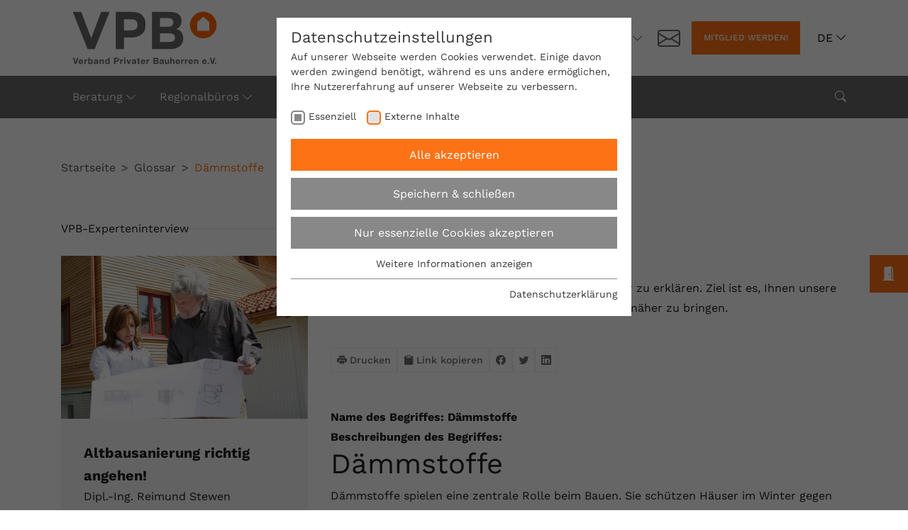

--- FILE ---
content_type: text/html; charset=utf-8
request_url: https://www.vpb.de/glossar/begriff/daemmstoffe
body_size: 18104
content:
<!DOCTYPE html>
<html dir="ltr" lang="de">
<head>

<meta charset="utf-8">
<!-- 
	Based on the TYPO3 Bootstrap Package by Benjamin Kott - Made by PPAM.de with love from Berlin!

	This website is powered by TYPO3 - inspiring people to share!
	TYPO3 is a free open source Content Management Framework initially created by Kasper Skaarhoj and licensed under GNU/GPL.
	TYPO3 is copyright 1998-2026 of Kasper Skaarhoj. Extensions are copyright of their respective owners.
	Information and contribution at https://typo3.org/
-->


<link rel="icon" href="/typo3conf/ext/ppam_vpb/Resources/Public/Images/vpb_house.ico" type="image/png">
<title>Dämmstoffe</title>
<meta http-equiv="x-ua-compatible" content="IE=edge" />
<meta name="generator" content="TYPO3 CMS" />
<meta name="viewport" content="width=device-width, initial-scale=1, minimum-scale=1" />
<meta name="robots" content="index, follow" />
<meta name="author" content="Verband Privater Bauherren e.V." />
<meta name="twitter:card" content="summary" />
<meta name="apple-mobile-web-app-capable" content="no" />
<meta name="google" content="notranslate" />
<meta name="revisit-after" content="10 days" />


<link rel="stylesheet" href="/typo3temp/assets/compressed/merged-fc7282ae93950eb087f567d0fa8b9f65-b04bca9ede76053f0962759dab96002b.css.gzip?1756370397" media="all">
<link href="/_assets/vite/assets/theme-BnxgvGhR.css?1765872253" rel="stylesheet" >
<link href="/typo3conf/ext/vpb_navigator/Resources/Public/JavaScript/Navigator/styles.css?1765872253" rel="stylesheet" >






<link rel="preload" as="style" href="https://www.vpb.de/fileadmin/sg_cookie_optin/siteroot-1/cookieOptin.css?1758025453" media="all" crossorigin="anonymous">
<link rel="stylesheet" href="https://www.vpb.de/fileadmin/sg_cookie_optin/siteroot-1/cookieOptin.css?1758025453" media="all" crossorigin="anonymous">
<script id="cookieOptinData" type="application/json">{"cookieGroups":[{"groupName":"essential","label":"Essenziell","description":"Essenzielle Cookies werden f\u00fcr grundlegende Funktionen der Webseite ben\u00f6tigt. Dadurch ist gew\u00e4hrleistet, dass die Webseite einwandfrei funktioniert.","required":true,"cookieData":[{"Name":"cookie_optin","Provider":"VPB.de","Purpose":"Dieses Cookie wird verwendet, um Ihre Cookie-Einstellungen f\u00fcr diese Website zu speichern.","Lifetime":"1 Jahr","index":0,"crdate":1674192909,"tstamp":1758025452,"pseudo":false},{"Name":"SgCookieOptin.lastPreferences","Provider":"VPB.de","Purpose":"Dieser Wert speichert Ihre Consent-Einstellungen. Unter anderem eine zuf\u00e4llig generierte ID, f\u00fcr die historische Speicherung Ihrer vorgenommen Einstellungen, falls der Webseiten-Betreiber dies eingestellt hat.","Lifetime":"1 Jahr","index":1,"crdate":1674192909,"tstamp":1758025452,"pseudo":false},{"Name":"fe_typo_user","Provider":"VPB.de","Purpose":"Dieses Cookie wird verwendet, um die Speicherung von Benutzereinstellungen zu erm\u00f6glichen.","Lifetime":"Session","index":2,"crdate":1674194611,"tstamp":1758025452,"pseudo":false}],"scriptData":[],"loadingHTML":"","loadingJavaScript":""},{"groupName":"iframes","label":"Externe Inhalte","description":"Wir verwenden auf unserer Website externe Inhalte, um Ihnen zus\u00e4tzliche Informationen anzubieten.","required":false,"cookieData":[{"Name":"vuid","Provider":"vimeo.com","Purpose":"Vimeo installiert dieses Cookie, um Tracking-Informationen zu sammeln, indem es eine eindeutige ID zum Einbetten von Videos auf der Website setzt.","Lifetime":"2 Jahre","index":0,"crdate":1674195230,"tstamp":1758025452,"pseudo":false},{"Name":"CONSENT","Provider":"youtube.com","Purpose":"YouTube setzt dieses Cookie \u00fcber eingebettete YouTube-Videos und registriert anonyme statistische Daten.","Lifetime":"2 Jahre","index":1,"crdate":1674195230,"tstamp":1758025452,"pseudo":false},{"Name":"yt-remote-device-id","Provider":"Youtube.com","Purpose":"YouTube setzt diesen Cookie, um die Videopr\u00e4ferenzen des Benutzers zu speichern, der eingebettete YouTube-Videos verwendet.","Lifetime":"Session","index":2,"crdate":1674195230,"tstamp":1758025452,"pseudo":false},{"Name":"yt.innertube::requests","Provider":"youtube.com","Purpose":"Dieser von YouTube gesetzte Cookie registriert eine eindeutige ID, um Daten dar\u00fcber zu speichern, welche Videos von YouTube der Nutzer gesehen hat.","Lifetime":"Session","index":3,"crdate":1674195230,"tstamp":1758025452,"pseudo":false},{"Name":"yt.innertube::nextId","Provider":"Youtube.com","Purpose":"Dieser von YouTube gesetzte Cookie registriert eine eindeutige ID, um Daten dar\u00fcber zu speichern, welche Videos von YouTube der Nutzer gesehen hat.","Lifetime":"Session","index":4,"crdate":1674195230,"tstamp":1758025452,"pseudo":false},{"Name":"yt-remote-connected-devices","Provider":"Youtube.com","Purpose":"YouTube setzt diesen Cookie, um die Videopr\u00e4ferenzen des Nutzers zu speichern, der eingebettete YouTube-Videos verwendet.","Lifetime":"Session","index":5,"crdate":1674195230,"tstamp":1758025452,"pseudo":false}]}],"cssData":{"color_box":"#FFFFFF","color_headline":"#373737","color_text":"#373737","color_confirmation_background":"#4e66f7","color_confirmation_text":"#384ab7","color_checkbox":"#fc7215","color_checkbox_required":"#888888","color_button_all":"#fc7215","color_button_all_hover":"#d94711","color_button_all_text":"#FFFFFF","color_button_specific":"#888888","color_button_specific_hover":"#D7D7D7","color_button_specific_text":"#FFFFFF","color_button_essential":"#888888","color_button_essential_hover":"#D7D7D7","color_button_essential_text":"#FFFFFF","color_button_close":"#FFFFFF","color_button_close_hover":"#FFFFFF","color_button_close_text":"#666666","color_list":"#888888","color_list_text":"#FFFFFF","color_table":"#FFFFFF","color_Table_data_text":"#373737","color_table_header":"#F3F3F3","color_table_header_text":"#373737","color_full_box":"#143D59","color_full_headline":"#FFFFFF","color_full_text":"#FFFFFF","color_full_button_close":"#143D59","color_full_button_close_hover":"#143D59","color_full_button_close_text":"#FFFFFF","iframe_color_consent_box_background":"#D6D6D6","iframe_color_button_load_one":"#fc7215","iframe_color_button_load_one_hover":"#d94711","iframe_color_button_load_one_text":"#FFFFFF","iframe_color_open_settings":"#666666","banner_color_box":"#DDDDDD","banner_color_text":"#373737","banner_color_link_text":"#373737","banner_color_button_settings":"#888888","banner_color_button_settings_hover":"#D7D7D7","banner_color_button_settings_text":"#FFFFFF","banner_color_button_accept":"#143D59","banner_color_button_accept_hover":"#2E6B96","banner_color_button_accept_text":"#FFFFFF"},"footerLinks":[{"url":"https:\/\/www.vpb.de\/datenschutzerklaerung?disableOptIn=1","name":"Datenschutzerkl\u00e4rung","uid":340,"index":0}],"iFrameGroup":{"groupName":"iframes","label":"Externe Inhalte","description":"Wir verwenden auf unserer Website externe Inhalte, um Ihnen zus\u00e4tzliche Informationen anzubieten.","required":false,"cookieData":[{"Name":"vuid","Provider":"vimeo.com","Purpose":"Vimeo installiert dieses Cookie, um Tracking-Informationen zu sammeln, indem es eine eindeutige ID zum Einbetten von Videos auf der Website setzt.","Lifetime":"2 Jahre","index":0,"crdate":1674195230,"tstamp":1758025452,"pseudo":false},{"Name":"CONSENT","Provider":"youtube.com","Purpose":"YouTube setzt dieses Cookie \u00fcber eingebettete YouTube-Videos und registriert anonyme statistische Daten.","Lifetime":"2 Jahre","index":1,"crdate":1674195230,"tstamp":1758025452,"pseudo":false},{"Name":"yt-remote-device-id","Provider":"Youtube.com","Purpose":"YouTube setzt diesen Cookie, um die Videopr\u00e4ferenzen des Benutzers zu speichern, der eingebettete YouTube-Videos verwendet.","Lifetime":"Session","index":2,"crdate":1674195230,"tstamp":1758025452,"pseudo":false},{"Name":"yt.innertube::requests","Provider":"youtube.com","Purpose":"Dieser von YouTube gesetzte Cookie registriert eine eindeutige ID, um Daten dar\u00fcber zu speichern, welche Videos von YouTube der Nutzer gesehen hat.","Lifetime":"Session","index":3,"crdate":1674195230,"tstamp":1758025452,"pseudo":false},{"Name":"yt.innertube::nextId","Provider":"Youtube.com","Purpose":"Dieser von YouTube gesetzte Cookie registriert eine eindeutige ID, um Daten dar\u00fcber zu speichern, welche Videos von YouTube der Nutzer gesehen hat.","Lifetime":"Session","index":4,"crdate":1674195230,"tstamp":1758025452,"pseudo":false},{"Name":"yt-remote-connected-devices","Provider":"Youtube.com","Purpose":"YouTube setzt diesen Cookie, um die Videopr\u00e4ferenzen des Nutzers zu speichern, der eingebettete YouTube-Videos verwendet.","Lifetime":"Session","index":5,"crdate":1674195230,"tstamp":1758025452,"pseudo":false}]},"settings":{"banner_enable":false,"banner_force_min_width":0,"version":1,"banner_position":0,"banner_show_settings_button":true,"cookie_lifetime":365,"session_only_essential_cookies":false,"iframe_enabled":true,"minify_generated_data":true,"show_button_close":false,"activate_testing_mode":false,"disable_powered_by":false,"disable_for_this_language":false,"set_cookie_for_domain":"","save_history_webhook":"https:\/\/www.vpb.de\/?saveOptinHistory","cookiebanner_whitelist_regex":"","banner_show_again_interval":14,"identifier":1,"language":0,"render_assets_inline":false,"consider_do_not_track":false,"domains_to_delete_cookies_for":"","subdomain_support":false,"overwrite_baseurl":"","unified_cookie_name":true,"disable_usage_statistics":false},"textEntries":{"header":"Datenschutzeinstellungen","description":"Auf unserer Webseite werden Cookies verwendet. Einige davon werden zwingend ben\u00f6tigt, w\u00e4hrend es uns andere erm\u00f6glichen, Ihre Nutzererfahrung auf unserer Webseite zu verbessern.","accept_all_text":"Alle akzeptieren","accept_specific_text":"Speichern & schlie\u00dfen","accept_essential_text":"Nur essenzielle Cookies akzeptieren","extend_box_link_text":"Weitere Informationen anzeigen","extend_box_link_text_close":"Weitere Informationen verstecken","extend_table_link_text":"Cookie-Informationen anzeigen","extend_table_link_text_close":"Cookie-Informationen verstecken","cookie_name_text":"Name","cookie_provider_text":"Anbieter","cookie_purpose_text":"Zweck","cookie_lifetime_text":"Laufzeit","iframe_button_allow_all_text":"Alle externen Inhalte erlauben","iframe_button_allow_one_text":"Einmalig erlauben","iframe_button_reject_text":"Nicht erlauben","iframe_button_load_one_text":"Externen Inhalt laden","iframe_open_settings_text":"Einstellungen anzeigen","iframe_button_load_one_description":"","banner_button_accept_text":"Akzeptieren","banner_button_settings_text":"Einstellungen","banner_description":"Auf unserer Webseite werden Cookies verwendet. Einige davon werden zwingend ben\u00f6tigt, w\u00e4hrend es uns andere erm\u00f6glichen, Ihre Nutzererfahrung auf unserer Webseite zu verbessern.","save_confirmation_text":"Cookie-Einstellungen erfolgreich gespeichert","user_hash_text":"User-Hash"},"placeholders":{"iframe_consent_description":"<p class=\"sg-cookie-optin-box-flash-message\"><\/p>"},"mustacheData":{"template":{"template_html":"<!--googleoff: index-->\r\n<div class=\"sg-cookie-optin-box rounded-0\">\r\n\t{{#settings.show_button_close}}\r\n\t\t<span class=\"sg-cookie-optin-box-close-button\">\u2715<\/span>\r\n\t{{\/settings.show_button_close}}\r\n\r\n\t<strong class=\"sg-cookie-optin-box-header\">{{{textEntries.header}}}<\/strong>\r\n\t<p class=\"sg-cookie-optin-box-description\">{{{textEntries.description}}}<\/p>\r\n\r\n\t<ul class=\"sg-cookie-optin-box-cookie-list\">\r\n\t\t{{#cookieGroups}}\r\n\t\t\t<li class=\"sg-cookie-optin-box-cookie-list-item\">\r\n\t\t\t\t<label >\r\n\t\t\t\t\t<input tabindex=\"1\" class=\"sg-cookie-optin-checkbox\"\r\n\t\t\t\t\t   type=\"checkbox\"\r\n\t\t\t\t\t   name=\"cookies[]\"\r\n\t\t\t\t\t   value=\"{{groupName}}\"\r\n\t\t\t\t\t   {{#required}}checked=\"1\"{{\/required}}\r\n\t\t\t\t\t   {{#required}}disabled=\"1\"{{\/required}}>\r\n\t\t\t\t\t<span class=\"sg-cookie-optin-checkbox-label\">{{{label}}}<\/span>\r\n\t\t\t\t<\/label>\r\n\t\t\t<\/li>\r\n\t\t{{\/cookieGroups}}\r\n\t<\/ul>\r\n\r\n\t<div class=\"sg-cookie-optin-box-button\">\r\n\t\t<button tabindex=\"1\" class=\"sg-cookie-optin-box-button-accept-all rounded-0\">{{{textEntries.accept_all_text}}}<\/button>\r\n\t\t<button tabindex=\"1\" class=\"sg-cookie-optin-box-button-accept-specific rounded-0\">{{{textEntries.accept_specific_text}}}<\/button>\r\n\t\t<button tabindex=\"1\" class=\"sg-cookie-optin-box-button-accept-essential rounded-0\">{{{textEntries.accept_essential_text}}}<\/button>\r\n\t<\/div>\r\n\r\n\t<ul class=\"sg-cookie-optin-box-cookie-detail-list\">\r\n\t\t{{#cookieGroups}}\r\n\t\t\t<li class=\"sg-cookie-optin-box-cookie-detail-list-item\">\r\n\t\t\t\t<strong class=\"sg-cookie-optin-box-cookie-detail-header\">{{{label}}}<\/strong>\r\n\t\t\t\t<p class=\"sg-cookie-optin-box-cookie-detail-description\">{{{description}}}<\/p>\r\n\r\n\t\t\t\t<div class=\"sg-cookie-optin-box-cookie-detail-sublist\">\r\n\t\t\t\t\t<table>\r\n\t\t\t\t\t\t<tbody>\r\n\t\t\t\t\t\t\t{{#cookieData}}\r\n\t\t\t\t\t\t\t\t{{^pseudo}}\r\n\t\t\t\t\t\t\t\t\t{{#index}}<tr class=\"divider\"><td colspan=\"2\">&nbsp;<\/td><\/tr>{{\/index}}\r\n\t\t\t\t\t\t\t\t\t<tr>\r\n\t\t\t\t\t\t\t\t\t\t<th>{{{textEntries.cookie_name_text}}}<\/th>\r\n\t\t\t\t\t\t\t\t\t\t<td>{{{Name}}}<\/td>\r\n\t\t\t\t\t\t\t\t\t<\/tr>\r\n\t\t\t\t\t\t\t\t\t<tr>\r\n\t\t\t\t\t\t\t\t\t\t<th>{{{textEntries.cookie_provider_text}}}<\/th>\r\n\t\t\t\t\t\t\t\t\t\t<td>{{{Provider}}}<\/td>\r\n\t\t\t\t\t\t\t\t\t<\/tr>\r\n\t\t\t\t\t\t\t\t\t<tr>\r\n\t\t\t\t\t\t\t\t\t\t<th>{{{textEntries.cookie_lifetime_text}}}<\/th>\r\n\t\t\t\t\t\t\t\t\t\t<td>{{{Lifetime}}}<\/td>\r\n\t\t\t\t\t\t\t\t\t<\/tr>\r\n\t\t\t\t\t\t\t\t\t<tr>\r\n\t\t\t\t\t\t\t\t\t\t<th>{{{textEntries.cookie_purpose_text}}}<\/th>\r\n\t\t\t\t\t\t\t\t\t\t<td class=\"sg-cookie-optin-box-table-reason\">{{{Purpose}}}<\/td>\r\n\t\t\t\t\t\t\t\t\t<\/tr>\r\n\t\t\t\t\t\t\t\t{{\/pseudo}}\r\n\t\t\t\t\t\t\t{{\/cookieData}}\r\n\t\t\t\t\t\t<\/tbody>\r\n\t\t\t\t\t<\/table>\r\n\t\t\t\t<\/div>\r\n\r\n\t\t\t\t{{#cookieData}}\r\n\t\t\t\t\t{{^index}}<a tabindex=\"1\" class=\"sg-cookie-optin-box-sublist-open-more-link\" href=\"#\">{{{textEntries.extend_table_link_text}}}<\/a>{{\/index}}\r\n\t\t\t\t{{\/cookieData}}\r\n\t\t\t<\/li>\r\n\t\t{{\/cookieGroups}}\r\n\t<\/ul>\r\n\r\n\t<div class=\"sg-cookie-optin-box-open-more\">\r\n\t\t<a class=\"sg-cookie-optin-box-open-more-link\" href=\"#\">{{{textEntries.extend_box_link_text}}}<\/a>\r\n\t<\/div>\r\n\r\n\t<div class=\"sg-cookie-optin-box-footer\">\r\n\t\t<div class=\"sg-cookie-optin-box-footer-links\">\r\n\t\t\t{{#footerLinks}}\r\n\t\t\t\t{{#index}}\r\n\t\t\t\t\t<span class=\"sg-cookie-optin-box-footer-divider\"> | <\/span>\r\n\t\t\t\t{{\/index}}\r\n\r\n\t\t\t\t<a tabindex=\"1\" class=\"sg-cookie-optin-box-footer-link\" href=\"{{url}}\" target=\"_blank\">{{{name}}}<\/a>\r\n\t\t\t{{\/footerLinks}}\r\n\t\t<\/div>\r\n\r\n\t\t<div class=\"sg-cookie-optin-box-footer-user-hash-container\">\r\n\t\t\t{{{textEntries.user_hash_text}}}: <span class=\"sg-cookie-optin-box-footer-user-hash\"><\/span>\r\n\t\t<\/div>\r\n\t<\/div>\r\n<\/div>\r\n<!--googleon: index-->\r\n","template_overwritten":1,"template_selection":0,"markup":"<!--googleoff: index-->\r\n<div class=\"sg-cookie-optin-box rounded-0\">\r\n\r\n\t<strong class=\"sg-cookie-optin-box-header\">Datenschutzeinstellungen<\/strong>\r\n\t<p class=\"sg-cookie-optin-box-description\">Auf unserer Webseite werden Cookies verwendet. Einige davon werden zwingend ben\u00f6tigt, w\u00e4hrend es uns andere erm\u00f6glichen, Ihre Nutzererfahrung auf unserer Webseite zu verbessern.<\/p>\r\n\r\n\t<ul class=\"sg-cookie-optin-box-cookie-list\">\r\n\t\t\t<li class=\"sg-cookie-optin-box-cookie-list-item\">\r\n\t\t\t\t<label >\r\n\t\t\t\t\t<input tabindex=\"1\" class=\"sg-cookie-optin-checkbox\"\r\n\t\t\t\t\t   type=\"checkbox\"\r\n\t\t\t\t\t   name=\"cookies[]\"\r\n\t\t\t\t\t   value=\"essential\"\r\n\t\t\t\t\t   checked=\"1\"\r\n\t\t\t\t\t   disabled=\"1\">\r\n\t\t\t\t\t<span class=\"sg-cookie-optin-checkbox-label\">Essenziell<\/span>\r\n\t\t\t\t<\/label>\r\n\t\t\t<\/li>\r\n\t\t\t<li class=\"sg-cookie-optin-box-cookie-list-item\">\r\n\t\t\t\t<label >\r\n\t\t\t\t\t<input tabindex=\"1\" class=\"sg-cookie-optin-checkbox\"\r\n\t\t\t\t\t   type=\"checkbox\"\r\n\t\t\t\t\t   name=\"cookies[]\"\r\n\t\t\t\t\t   value=\"iframes\"\r\n\t\t\t\t\t   \r\n\t\t\t\t\t   >\r\n\t\t\t\t\t<span class=\"sg-cookie-optin-checkbox-label\">Externe Inhalte<\/span>\r\n\t\t\t\t<\/label>\r\n\t\t\t<\/li>\r\n\t<\/ul>\r\n\r\n\t<div class=\"sg-cookie-optin-box-button\">\r\n\t\t<button tabindex=\"1\" class=\"sg-cookie-optin-box-button-accept-all rounded-0\">Alle akzeptieren<\/button>\r\n\t\t<button tabindex=\"1\" class=\"sg-cookie-optin-box-button-accept-specific rounded-0\">Speichern & schlie\u00dfen<\/button>\r\n\t\t<button tabindex=\"1\" class=\"sg-cookie-optin-box-button-accept-essential rounded-0\">Nur essenzielle Cookies akzeptieren<\/button>\r\n\t<\/div>\r\n\r\n\t<ul class=\"sg-cookie-optin-box-cookie-detail-list\">\r\n\t\t\t<li class=\"sg-cookie-optin-box-cookie-detail-list-item\">\r\n\t\t\t\t<strong class=\"sg-cookie-optin-box-cookie-detail-header\">Essenziell<\/strong>\r\n\t\t\t\t<p class=\"sg-cookie-optin-box-cookie-detail-description\">Essenzielle Cookies werden f\u00fcr grundlegende Funktionen der Webseite ben\u00f6tigt. Dadurch ist gew\u00e4hrleistet, dass die Webseite einwandfrei funktioniert.<\/p>\r\n\r\n\t\t\t\t<div class=\"sg-cookie-optin-box-cookie-detail-sublist\">\r\n\t\t\t\t\t<table>\r\n\t\t\t\t\t\t<tbody>\r\n\t\t\t\t\t\t\t\t\t\r\n\t\t\t\t\t\t\t\t\t<tr>\r\n\t\t\t\t\t\t\t\t\t\t<th>Name<\/th>\r\n\t\t\t\t\t\t\t\t\t\t<td>cookie_optin<\/td>\r\n\t\t\t\t\t\t\t\t\t<\/tr>\r\n\t\t\t\t\t\t\t\t\t<tr>\r\n\t\t\t\t\t\t\t\t\t\t<th>Anbieter<\/th>\r\n\t\t\t\t\t\t\t\t\t\t<td>VPB.de<\/td>\r\n\t\t\t\t\t\t\t\t\t<\/tr>\r\n\t\t\t\t\t\t\t\t\t<tr>\r\n\t\t\t\t\t\t\t\t\t\t<th>Laufzeit<\/th>\r\n\t\t\t\t\t\t\t\t\t\t<td>1 Jahr<\/td>\r\n\t\t\t\t\t\t\t\t\t<\/tr>\r\n\t\t\t\t\t\t\t\t\t<tr>\r\n\t\t\t\t\t\t\t\t\t\t<th>Zweck<\/th>\r\n\t\t\t\t\t\t\t\t\t\t<td class=\"sg-cookie-optin-box-table-reason\">Dieses Cookie wird verwendet, um Ihre Cookie-Einstellungen f\u00fcr diese Website zu speichern.<\/td>\r\n\t\t\t\t\t\t\t\t\t<\/tr>\r\n\t\t\t\t\t\t\t\t\t<tr class=\"divider\"><td colspan=\"2\">&nbsp;<\/td><\/tr>\r\n\t\t\t\t\t\t\t\t\t<tr>\r\n\t\t\t\t\t\t\t\t\t\t<th>Name<\/th>\r\n\t\t\t\t\t\t\t\t\t\t<td>SgCookieOptin.lastPreferences<\/td>\r\n\t\t\t\t\t\t\t\t\t<\/tr>\r\n\t\t\t\t\t\t\t\t\t<tr>\r\n\t\t\t\t\t\t\t\t\t\t<th>Anbieter<\/th>\r\n\t\t\t\t\t\t\t\t\t\t<td>VPB.de<\/td>\r\n\t\t\t\t\t\t\t\t\t<\/tr>\r\n\t\t\t\t\t\t\t\t\t<tr>\r\n\t\t\t\t\t\t\t\t\t\t<th>Laufzeit<\/th>\r\n\t\t\t\t\t\t\t\t\t\t<td>1 Jahr<\/td>\r\n\t\t\t\t\t\t\t\t\t<\/tr>\r\n\t\t\t\t\t\t\t\t\t<tr>\r\n\t\t\t\t\t\t\t\t\t\t<th>Zweck<\/th>\r\n\t\t\t\t\t\t\t\t\t\t<td class=\"sg-cookie-optin-box-table-reason\">Dieser Wert speichert Ihre Consent-Einstellungen. Unter anderem eine zuf\u00e4llig generierte ID, f\u00fcr die historische Speicherung Ihrer vorgenommen Einstellungen, falls der Webseiten-Betreiber dies eingestellt hat.<\/td>\r\n\t\t\t\t\t\t\t\t\t<\/tr>\r\n\t\t\t\t\t\t\t\t\t<tr class=\"divider\"><td colspan=\"2\">&nbsp;<\/td><\/tr>\r\n\t\t\t\t\t\t\t\t\t<tr>\r\n\t\t\t\t\t\t\t\t\t\t<th>Name<\/th>\r\n\t\t\t\t\t\t\t\t\t\t<td>fe_typo_user<\/td>\r\n\t\t\t\t\t\t\t\t\t<\/tr>\r\n\t\t\t\t\t\t\t\t\t<tr>\r\n\t\t\t\t\t\t\t\t\t\t<th>Anbieter<\/th>\r\n\t\t\t\t\t\t\t\t\t\t<td>VPB.de<\/td>\r\n\t\t\t\t\t\t\t\t\t<\/tr>\r\n\t\t\t\t\t\t\t\t\t<tr>\r\n\t\t\t\t\t\t\t\t\t\t<th>Laufzeit<\/th>\r\n\t\t\t\t\t\t\t\t\t\t<td>Session<\/td>\r\n\t\t\t\t\t\t\t\t\t<\/tr>\r\n\t\t\t\t\t\t\t\t\t<tr>\r\n\t\t\t\t\t\t\t\t\t\t<th>Zweck<\/th>\r\n\t\t\t\t\t\t\t\t\t\t<td class=\"sg-cookie-optin-box-table-reason\">Dieses Cookie wird verwendet, um die Speicherung von Benutzereinstellungen zu erm\u00f6glichen.<\/td>\r\n\t\t\t\t\t\t\t\t\t<\/tr>\r\n\t\t\t\t\t\t<\/tbody>\r\n\t\t\t\t\t<\/table>\r\n\t\t\t\t<\/div>\r\n\r\n\t\t\t\t\t<a tabindex=\"1\" class=\"sg-cookie-optin-box-sublist-open-more-link\" href=\"#\">Cookie-Informationen anzeigen<\/a>\r\n\t\t\t\t\t\r\n\t\t\t\t\t\r\n\t\t\t<\/li>\r\n\t\t\t<li class=\"sg-cookie-optin-box-cookie-detail-list-item\">\r\n\t\t\t\t<strong class=\"sg-cookie-optin-box-cookie-detail-header\">Externe Inhalte<\/strong>\r\n\t\t\t\t<p class=\"sg-cookie-optin-box-cookie-detail-description\">Wir verwenden auf unserer Website externe Inhalte, um Ihnen zus\u00e4tzliche Informationen anzubieten.<\/p>\r\n\r\n\t\t\t\t<div class=\"sg-cookie-optin-box-cookie-detail-sublist\">\r\n\t\t\t\t\t<table>\r\n\t\t\t\t\t\t<tbody>\r\n\t\t\t\t\t\t\t\t\t\r\n\t\t\t\t\t\t\t\t\t<tr>\r\n\t\t\t\t\t\t\t\t\t\t<th>Name<\/th>\r\n\t\t\t\t\t\t\t\t\t\t<td>vuid<\/td>\r\n\t\t\t\t\t\t\t\t\t<\/tr>\r\n\t\t\t\t\t\t\t\t\t<tr>\r\n\t\t\t\t\t\t\t\t\t\t<th>Anbieter<\/th>\r\n\t\t\t\t\t\t\t\t\t\t<td>vimeo.com<\/td>\r\n\t\t\t\t\t\t\t\t\t<\/tr>\r\n\t\t\t\t\t\t\t\t\t<tr>\r\n\t\t\t\t\t\t\t\t\t\t<th>Laufzeit<\/th>\r\n\t\t\t\t\t\t\t\t\t\t<td>2 Jahre<\/td>\r\n\t\t\t\t\t\t\t\t\t<\/tr>\r\n\t\t\t\t\t\t\t\t\t<tr>\r\n\t\t\t\t\t\t\t\t\t\t<th>Zweck<\/th>\r\n\t\t\t\t\t\t\t\t\t\t<td class=\"sg-cookie-optin-box-table-reason\">Vimeo installiert dieses Cookie, um Tracking-Informationen zu sammeln, indem es eine eindeutige ID zum Einbetten von Videos auf der Website setzt.<\/td>\r\n\t\t\t\t\t\t\t\t\t<\/tr>\r\n\t\t\t\t\t\t\t\t\t<tr class=\"divider\"><td colspan=\"2\">&nbsp;<\/td><\/tr>\r\n\t\t\t\t\t\t\t\t\t<tr>\r\n\t\t\t\t\t\t\t\t\t\t<th>Name<\/th>\r\n\t\t\t\t\t\t\t\t\t\t<td>CONSENT<\/td>\r\n\t\t\t\t\t\t\t\t\t<\/tr>\r\n\t\t\t\t\t\t\t\t\t<tr>\r\n\t\t\t\t\t\t\t\t\t\t<th>Anbieter<\/th>\r\n\t\t\t\t\t\t\t\t\t\t<td>youtube.com<\/td>\r\n\t\t\t\t\t\t\t\t\t<\/tr>\r\n\t\t\t\t\t\t\t\t\t<tr>\r\n\t\t\t\t\t\t\t\t\t\t<th>Laufzeit<\/th>\r\n\t\t\t\t\t\t\t\t\t\t<td>2 Jahre<\/td>\r\n\t\t\t\t\t\t\t\t\t<\/tr>\r\n\t\t\t\t\t\t\t\t\t<tr>\r\n\t\t\t\t\t\t\t\t\t\t<th>Zweck<\/th>\r\n\t\t\t\t\t\t\t\t\t\t<td class=\"sg-cookie-optin-box-table-reason\">YouTube setzt dieses Cookie \u00fcber eingebettete YouTube-Videos und registriert anonyme statistische Daten.<\/td>\r\n\t\t\t\t\t\t\t\t\t<\/tr>\r\n\t\t\t\t\t\t\t\t\t<tr class=\"divider\"><td colspan=\"2\">&nbsp;<\/td><\/tr>\r\n\t\t\t\t\t\t\t\t\t<tr>\r\n\t\t\t\t\t\t\t\t\t\t<th>Name<\/th>\r\n\t\t\t\t\t\t\t\t\t\t<td>yt-remote-device-id<\/td>\r\n\t\t\t\t\t\t\t\t\t<\/tr>\r\n\t\t\t\t\t\t\t\t\t<tr>\r\n\t\t\t\t\t\t\t\t\t\t<th>Anbieter<\/th>\r\n\t\t\t\t\t\t\t\t\t\t<td>Youtube.com<\/td>\r\n\t\t\t\t\t\t\t\t\t<\/tr>\r\n\t\t\t\t\t\t\t\t\t<tr>\r\n\t\t\t\t\t\t\t\t\t\t<th>Laufzeit<\/th>\r\n\t\t\t\t\t\t\t\t\t\t<td>Session<\/td>\r\n\t\t\t\t\t\t\t\t\t<\/tr>\r\n\t\t\t\t\t\t\t\t\t<tr>\r\n\t\t\t\t\t\t\t\t\t\t<th>Zweck<\/th>\r\n\t\t\t\t\t\t\t\t\t\t<td class=\"sg-cookie-optin-box-table-reason\">YouTube setzt diesen Cookie, um die Videopr\u00e4ferenzen des Benutzers zu speichern, der eingebettete YouTube-Videos verwendet.<\/td>\r\n\t\t\t\t\t\t\t\t\t<\/tr>\r\n\t\t\t\t\t\t\t\t\t<tr class=\"divider\"><td colspan=\"2\">&nbsp;<\/td><\/tr>\r\n\t\t\t\t\t\t\t\t\t<tr>\r\n\t\t\t\t\t\t\t\t\t\t<th>Name<\/th>\r\n\t\t\t\t\t\t\t\t\t\t<td>yt.innertube::requests<\/td>\r\n\t\t\t\t\t\t\t\t\t<\/tr>\r\n\t\t\t\t\t\t\t\t\t<tr>\r\n\t\t\t\t\t\t\t\t\t\t<th>Anbieter<\/th>\r\n\t\t\t\t\t\t\t\t\t\t<td>youtube.com<\/td>\r\n\t\t\t\t\t\t\t\t\t<\/tr>\r\n\t\t\t\t\t\t\t\t\t<tr>\r\n\t\t\t\t\t\t\t\t\t\t<th>Laufzeit<\/th>\r\n\t\t\t\t\t\t\t\t\t\t<td>Session<\/td>\r\n\t\t\t\t\t\t\t\t\t<\/tr>\r\n\t\t\t\t\t\t\t\t\t<tr>\r\n\t\t\t\t\t\t\t\t\t\t<th>Zweck<\/th>\r\n\t\t\t\t\t\t\t\t\t\t<td class=\"sg-cookie-optin-box-table-reason\">Dieser von YouTube gesetzte Cookie registriert eine eindeutige ID, um Daten dar\u00fcber zu speichern, welche Videos von YouTube der Nutzer gesehen hat.<\/td>\r\n\t\t\t\t\t\t\t\t\t<\/tr>\r\n\t\t\t\t\t\t\t\t\t<tr class=\"divider\"><td colspan=\"2\">&nbsp;<\/td><\/tr>\r\n\t\t\t\t\t\t\t\t\t<tr>\r\n\t\t\t\t\t\t\t\t\t\t<th>Name<\/th>\r\n\t\t\t\t\t\t\t\t\t\t<td>yt.innertube::nextId<\/td>\r\n\t\t\t\t\t\t\t\t\t<\/tr>\r\n\t\t\t\t\t\t\t\t\t<tr>\r\n\t\t\t\t\t\t\t\t\t\t<th>Anbieter<\/th>\r\n\t\t\t\t\t\t\t\t\t\t<td>Youtube.com<\/td>\r\n\t\t\t\t\t\t\t\t\t<\/tr>\r\n\t\t\t\t\t\t\t\t\t<tr>\r\n\t\t\t\t\t\t\t\t\t\t<th>Laufzeit<\/th>\r\n\t\t\t\t\t\t\t\t\t\t<td>Session<\/td>\r\n\t\t\t\t\t\t\t\t\t<\/tr>\r\n\t\t\t\t\t\t\t\t\t<tr>\r\n\t\t\t\t\t\t\t\t\t\t<th>Zweck<\/th>\r\n\t\t\t\t\t\t\t\t\t\t<td class=\"sg-cookie-optin-box-table-reason\">Dieser von YouTube gesetzte Cookie registriert eine eindeutige ID, um Daten dar\u00fcber zu speichern, welche Videos von YouTube der Nutzer gesehen hat.<\/td>\r\n\t\t\t\t\t\t\t\t\t<\/tr>\r\n\t\t\t\t\t\t\t\t\t<tr class=\"divider\"><td colspan=\"2\">&nbsp;<\/td><\/tr>\r\n\t\t\t\t\t\t\t\t\t<tr>\r\n\t\t\t\t\t\t\t\t\t\t<th>Name<\/th>\r\n\t\t\t\t\t\t\t\t\t\t<td>yt-remote-connected-devices<\/td>\r\n\t\t\t\t\t\t\t\t\t<\/tr>\r\n\t\t\t\t\t\t\t\t\t<tr>\r\n\t\t\t\t\t\t\t\t\t\t<th>Anbieter<\/th>\r\n\t\t\t\t\t\t\t\t\t\t<td>Youtube.com<\/td>\r\n\t\t\t\t\t\t\t\t\t<\/tr>\r\n\t\t\t\t\t\t\t\t\t<tr>\r\n\t\t\t\t\t\t\t\t\t\t<th>Laufzeit<\/th>\r\n\t\t\t\t\t\t\t\t\t\t<td>Session<\/td>\r\n\t\t\t\t\t\t\t\t\t<\/tr>\r\n\t\t\t\t\t\t\t\t\t<tr>\r\n\t\t\t\t\t\t\t\t\t\t<th>Zweck<\/th>\r\n\t\t\t\t\t\t\t\t\t\t<td class=\"sg-cookie-optin-box-table-reason\">YouTube setzt diesen Cookie, um die Videopr\u00e4ferenzen des Nutzers zu speichern, der eingebettete YouTube-Videos verwendet.<\/td>\r\n\t\t\t\t\t\t\t\t\t<\/tr>\r\n\t\t\t\t\t\t<\/tbody>\r\n\t\t\t\t\t<\/table>\r\n\t\t\t\t<\/div>\r\n\r\n\t\t\t\t\t<a tabindex=\"1\" class=\"sg-cookie-optin-box-sublist-open-more-link\" href=\"#\">Cookie-Informationen anzeigen<\/a>\r\n\t\t\t\t\t\r\n\t\t\t\t\t\r\n\t\t\t\t\t\r\n\t\t\t\t\t\r\n\t\t\t\t\t\r\n\t\t\t<\/li>\r\n\t<\/ul>\r\n\r\n\t<div class=\"sg-cookie-optin-box-open-more\">\r\n\t\t<a class=\"sg-cookie-optin-box-open-more-link\" href=\"#\">Weitere Informationen anzeigen<\/a>\r\n\t<\/div>\r\n\r\n\t<div class=\"sg-cookie-optin-box-footer\">\r\n\t\t<div class=\"sg-cookie-optin-box-footer-links\">\r\n\r\n\t\t\t\t<a tabindex=\"1\" class=\"sg-cookie-optin-box-footer-link\" href=\"https:\/\/www.vpb.de\/datenschutzerklaerung?disableOptIn=1\" target=\"_blank\">Datenschutzerkl\u00e4rung<\/a>\r\n\t\t<\/div>\r\n\r\n\t\t<div class=\"sg-cookie-optin-box-footer-user-hash-container\">\r\n\t\t\tUser-Hash: <span class=\"sg-cookie-optin-box-footer-user-hash\"><\/span>\r\n\t\t<\/div>\r\n\t<\/div>\r\n<\/div>\r\n<!--googleon: index-->\r\n"},"banner":{"banner_html":"<div class=\"sg-cookie-optin-banner {{^settings.banner_position}}sg-cookie-optin-banner-bottom{{\/settings.banner_position}}\">\n\t<div class=\"sg-cookie-optin-box\">\n\t\t<div class=\"sg-cookie-optin-banner-content\">\n\t\t\t<p class=\"sg-cookie-optin-banner-description\">\n\t\t\t\t{{{textEntries.banner_description}}}\n\n\t\t\t\t{{#footerLinks}}\n\t\t\t\t\t{{#index}}\n\t\t\t\t\t\t(\n\t\t\t\t\t{{\/index}}\n\t\t\t\t{{\/footerLinks}}\n\n\t\t\t\t{{#footerLinks}}\n\t\t\t\t\t{{#index}}\n\t\t\t\t\t\t<span class=\"sg-cookie-optin-box-footer-divider\"> | <\/span>\n\t\t\t\t\t{{\/index}}\n\n\t\t\t\t\t<a class=\"sg-cookie-optin-box-footer-link\" href=\"{{url}}\" target=\"_blank\">{{{name}}}<\/a>\n\t\t\t\t{{\/footerLinks}}\n\n\t\t\t\t{{#footerLinks}}\n\t\t\t\t\t{{#index}}\n\t\t\t\t\t\t)\n\t\t\t\t\t{{\/index}}\n\t\t\t\t{{\/footerLinks}}\n\t\t\t<\/p>\n\n\t\t\t<div class=\"sg-cookie-optin-banner-button\">\n\t\t\t\t{{#settings.banner_show_settings_button}}\n\t\t\t\t\t<button class=\"sg-cookie-optin-banner-button-settings\">{{{textEntries.banner_button_settings_text}}}<\/button>\n\t\t\t\t{{\/settings.banner_show_settings_button}}\n\n\t\t\t\t<button class=\"sg-cookie-optin-banner-button-accept\">{{{textEntries.banner_button_accept_text}}}<\/button>\n\t\t\t<\/div>\n\t\t<\/div>\n\t<\/div>\n<\/div>\n","banner_overwritten":0,"banner_selection":0,"markup":"<div class=\"sg-cookie-optin-banner sg-cookie-optin-banner-bottom\">\n\t<div class=\"sg-cookie-optin-box\">\n\t\t<div class=\"sg-cookie-optin-banner-content\">\n\t\t\t<p class=\"sg-cookie-optin-banner-description\">\n\t\t\t\tAuf unserer Webseite werden Cookies verwendet. Einige davon werden zwingend ben\u00f6tigt, w\u00e4hrend es uns andere erm\u00f6glichen, Ihre Nutzererfahrung auf unserer Webseite zu verbessern.\n\n\n\n\t\t\t\t\t<a class=\"sg-cookie-optin-box-footer-link\" href=\"https:\/\/www.vpb.de\/datenschutzerklaerung?disableOptIn=1\" target=\"_blank\">Datenschutzerkl\u00e4rung<\/a>\n\n\t\t\t<\/p>\n\n\t\t\t<div class=\"sg-cookie-optin-banner-button\">\n\t\t\t\t\t<button class=\"sg-cookie-optin-banner-button-settings\">Einstellungen<\/button>\n\n\t\t\t\t<button class=\"sg-cookie-optin-banner-button-accept\">Akzeptieren<\/button>\n\t\t\t<\/div>\n\t\t<\/div>\n\t<\/div>\n<\/div>\n"},"iframe":{"iframe_html":"<div class=\"sg-cookie-optin-box\">\n\t{{#settings.show_button_close}}\n\t\t<span class=\"sg-cookie-optin-box-close-button\">\u2715<\/span>\n\t{{\/settings.show_button_close}}\n\n\t<strong class=\"sg-cookie-optin-box-header\">{{{iFrameGroup.label}}}<\/strong>\n\t<p class=\"sg-cookie-optin-box-description\">{{{iFrameGroup.description}}}<\/p>\n\n\t<div class=\"sg-cookie-optin-box-button\">\n\t\t<button tabindex=\"1\" class=\"sg-cookie-optin-box-button-accept-all\">{{{textEntries.iframe_button_allow_all_text}}}<\/button>\n\t\t<button tabindex=\"1\" class=\"sg-cookie-optin-box-button-accept-specific\">{{{textEntries.iframe_button_allow_one_text}}}<\/button>\n\t\t<button tabindex=\"1\" class=\"sg-cookie-optin-box-button-iframe-reject\">{{{textEntries.iframe_button_reject_text}}}<\/button>\n\t<\/div>\n\n\t{{{placeholders.iframe_consent_description}}}\n\n\t<div class=\"sg-cookie-optin-box-footer\">\n\t\t<div class=\"sg-cookie-optin-box-copyright\">\n\t\t\t<a tabindex=\"1\" class=\"sg-cookie-optin-box-copyright-link{{#settings.disable_powered_by}} sg-cookie-optin-box-copyright-link-hidden{{\/settings.disable_powered_by}}\"\n\t\t\t   href=\"https:\/\/www.sgalinski.de\/typo3-produkte-webentwicklung\/sgalinski-cookie-optin\/\"\n\t\t\t   rel=\"noopener\"\n\t\t\t   target=\"_blank\">\n\t\t\t\tPowered by<br>sgalinski Cookie Opt In\n\t\t\t<\/a>\n\t\t<\/div>\n\n\t\t<div class=\"sg-cookie-optin-box-footer-links\">\n\t\t\t{{#footerLinks}}\n\t\t\t{{#index}}\n\t\t\t<span class=\"sg-cookie-optin-box-footer-divider\"> | <\/span>\n\t\t\t{{\/index}}\n\t\t\t<a tabindex=\"1\" class=\"sg-cookie-optin-box-footer-link\" href=\"{{url}}\" target=\"_blank\">{{{name}}}<\/a>\n\t\t\t{{\/footerLinks}}\n\t\t<\/div>\n\t<\/div>\n<\/div>\n","iframe_overwritten":0,"iframe_selection":0,"markup":"<div class=\"sg-cookie-optin-box\">\n\n\t<strong class=\"sg-cookie-optin-box-header\">Externe Inhalte<\/strong>\n\t<p class=\"sg-cookie-optin-box-description\">Wir verwenden auf unserer Website externe Inhalte, um Ihnen zus\u00e4tzliche Informationen anzubieten.<\/p>\n\n\t<div class=\"sg-cookie-optin-box-button\">\n\t\t<button tabindex=\"1\" class=\"sg-cookie-optin-box-button-accept-all\">Alle externen Inhalte erlauben<\/button>\n\t\t<button tabindex=\"1\" class=\"sg-cookie-optin-box-button-accept-specific\">Einmalig erlauben<\/button>\n\t\t<button tabindex=\"1\" class=\"sg-cookie-optin-box-button-iframe-reject\">Nicht erlauben<\/button>\n\t<\/div>\n\n\t<p class=\"sg-cookie-optin-box-flash-message\"><\/p>\n\n\t<div class=\"sg-cookie-optin-box-footer\">\n\t\t<div class=\"sg-cookie-optin-box-copyright\">\n\t\t\t<a tabindex=\"1\" class=\"sg-cookie-optin-box-copyright-link\"\n\t\t\t   href=\"https:\/\/www.sgalinski.de\/typo3-produkte-webentwicklung\/sgalinski-cookie-optin\/\"\n\t\t\t   rel=\"noopener\"\n\t\t\t   target=\"_blank\">\n\t\t\t\tPowered by<br>sgalinski Cookie Opt In\n\t\t\t<\/a>\n\t\t<\/div>\n\n\t\t<div class=\"sg-cookie-optin-box-footer-links\">\n\t\t\t<a tabindex=\"1\" class=\"sg-cookie-optin-box-footer-link\" href=\"https:\/\/www.vpb.de\/datenschutzerklaerung?disableOptIn=1\" target=\"_blank\">Datenschutzerkl\u00e4rung<\/a>\n\t\t<\/div>\n\t<\/div>\n<\/div>\n"},"iframeReplacement":{"iframe_replacement_html":"<button class=\"sg-cookie-optin-iframe-consent-accept\">{{{textEntries.iframe_button_load_one_text}}}<\/button>\n{{{placeholders.iframe_consent_description}}}\n<a class=\"sg-cookie-optin-iframe-consent-link\">{{{textEntries.iframe_open_settings_text}}}<\/a>\n","iframe_replacement_overwritten":0,"iframe_replacement_selection":0,"markup":"<button class=\"sg-cookie-optin-iframe-consent-accept\">Externen Inhalt laden<\/button>\n<p class=\"sg-cookie-optin-box-flash-message\"><\/p>\n<a class=\"sg-cookie-optin-iframe-consent-link\">Einstellungen anzeigen<\/a>\n"},"iframeWhitelist":{"iframe_whitelist_regex":"^https:\\\/\\\/www\\.google\\.com\\\/recaptcha\\\/\n","iframe_whitelist_overwritten":0,"iframe_whitelist_selection":0,"markup":"^https:\\\/\\\/www\\.google\\.com\\\/recaptcha\\\/\n"}}}</script>
					<link rel="preload" as="script" href="https://www.vpb.de/fileadmin/sg_cookie_optin/siteroot-1/cookieOptin.js?1758025453" data-ignore="1" crossorigin="anonymous">
					<script src="https://www.vpb.de/fileadmin/sg_cookie_optin/siteroot-1/cookieOptin.js?1758025453" data-ignore="1" crossorigin="anonymous"></script><!-- Matomo -->
<script>
  var _paq = window._paq = window._paq || [];_paq.push(["setDoNotTrack", true]);_paq.push(["disableCookies"]);_paq.push(['trackPageView']);_paq.push(['enableLinkTracking']);(function(){var u="//matomo.vpb.de/";_paq.push(['setTrackerUrl', u+'matomo.php']);_paq.push(['setSiteId', '1']);var d=document, g=d.createElement('script'), s=d.getElementsByTagName('script')[0];g.async=true; g.src=u+'matomo.js'; s.parentNode.insertBefore(g,s);})();
</script>
<!-- End Matomo Code -->
<link rel="canonical" href="https://www.vpb.de/glossar/begriff/daemmstoffe"/>

</head>
<body id="p81" class="page-81 pagelevel-3 language-0 backendlayout-2_columns_navigation_left layout-default">



<div id="top"></div><div class="body-bg"><a class="visually-hidden-focusable" href="#page-content"><span>Skip to main content</span></a><!--TYPO3SEARCH_end--><header class="bp-page-header navbar navbar-mainnavigation navbar-default navbar-has-image navbar-top
" id="page-header"><div class="headnavigation-container d-flex justify-content-start align-item-center"><a class="navbar-brand navbar-brand-image p-lg-3 me-auto" href="/"><img class="navbar-brand-logo-normal" alt="00-vpb logo" src="/typo3conf/ext/ppam_vpb/Resources/Public/Images/VPB-Logo-RGB-Subline.svg" width="204" height="75"><img class="navbar-brand-logo-mobile img-fluid" alt="00-vpb logo" src="/typo3conf/ext/ppam_vpb/Resources/Public/Images/VPB-Logo-RGB-quer-Subline.svg" width="523" height="32"></a><!--TYPO3SEARCH_end--><nav class="navbar navbar-expand headnavigation" id="headnavigation" role="navigation"><ul class="navbar-nav headnav-nav"><li class="nav-item"><a class="btn btn-primary text-uppercase" href="/regionalbueros/sachverstaendige-finden" id="headnav-item-15" title="SACHVERST&Auml;NDIGE FINDEN!"><span class="nav-link-text">SACHVERST&Auml;NDIGE FINDEN!</span></a></li><li class="nav-item dropdown" id="dropdown-item-320"><button class="nav-link dropdown-toggle border-0" data-bs-toggle="dropdown" data-bs-auto-close="outside" id="head-nav-item-320" title="Presse" type="button"><span class="nav-link-text">Presse<i class="bi bi-chevron-down"></i></span></button><div style="max-width: 16rem; min-width: 16rem;" class="dropdown-menu dropdown-menu-xl-end" id="dropdown-menu-320" role="menu"><ul class="dropdown-menu-list col-12"><li class="nav-item-has-children"><a class="nav-link  nav-link-has-children" href="/presse/presseportal" id="main-nav-item-320-332" title="Presseportal"><span class="dropdown-text">Presseportal</span></a><ul class="navbar-nav flex-column"><li class="nav-item justify-content-start"><a class="nav-link " href="/presse/presseportal/archiv" id="head-nav-item-320-332-519" title="Archiv"><span class="dropdown-text">Archiv</span></a></li></ul></li><li class="nav-item-no-children"><a class="nav-link " href="/presse/bildarchiv" id="main-nav-item-320-333" title="Bildarchiv"><span class="dropdown-text">Bildarchiv</span></a></li><li class="nav-item-no-children"><a class="nav-link " href="/presse/serviceartikel" id="main-nav-item-320-334" title="Serviceartikel"><span class="dropdown-text">Serviceartikel</span></a></li><li class="nav-item-has-children"><a class="nav-link  nav-link-has-children" href="/presse/expertentipp-am-mittwoch" id="main-nav-item-320-335" title="Expertentipp am Mittwoch"><span class="dropdown-text">Expertentipp am Mittwoch</span></a><ul class="navbar-nav flex-column"><li class="nav-item justify-content-start"><a class="nav-link " href="/presse/expertentipp-am-mittwoch/archiv" id="head-nav-item-320-335-704" title="Archiv"><span class="dropdown-text">Archiv</span></a></li></ul></li><li class="nav-item-no-children"><a class="nav-link " href="/presse/presseverteiler" id="main-nav-item-320-337" title="Presseverteiler"><span class="dropdown-text">Presseverteiler</span></a></li></ul></div></li><li class="nav-item dropdown" id="dropdown-item-319"><button class="nav-link dropdown-toggle border-0" data-bs-toggle="dropdown" data-bs-auto-close="outside" id="head-nav-item-319" title="Shop" type="button"><span class="nav-link-text">Shop<i class="bi bi-chevron-down"></i></span></button><div style="max-width: 16rem; min-width: 16rem;" class="dropdown-menu dropdown-menu-xl-end" id="dropdown-menu-319" role="menu"><ul class="dropdown-menu-list col-12"><li class="nav-item-has-children"><a class="nav-link  nav-link-has-children" href="/shop/uebersicht" id="main-nav-item-319-413" title="&Uuml;bersicht"><span class="dropdown-text">&Uuml;bersicht</span></a><ul class="navbar-nav flex-column"><li class="nav-item justify-content-start"><a class="nav-link " href="/shop/leitfaeden" id="head-nav-item-319-413-327" title="Leitf&auml;den"><span class="dropdown-text">Leitf&auml;den</span></a></li><li class="nav-item justify-content-start"><a class="nav-link " href="/shop/studien" id="head-nav-item-319-413-401" title="Studien"><span class="dropdown-text">Studien</span></a></li><li class="nav-item justify-content-start"><a class="nav-link " href="/shop/buecher" id="head-nav-item-319-413-410" title="B&uuml;cher"><span class="dropdown-text">B&uuml;cher</span></a></li><li class="nav-item justify-content-start"><a class="nav-link " href="/shop/weitere-produkte" id="head-nav-item-319-413-412" title="Weitere Produkte"><span class="dropdown-text">Weitere Produkte</span></a></li><li class="nav-item justify-content-start"><a class="nav-link " href="/shop/warenkorb" id="head-nav-item-319-413-329" title="Warenkorb"><span class="dropdown-text">Warenkorb</span></a></li><li class="nav-item justify-content-start"><a class="nav-link " href="/shop/uebersicht/agb" id="head-nav-item-319-413-342" title="AGB"><span class="dropdown-text">AGB</span></a></li><li class="nav-item justify-content-start"><a class="nav-link " href="/shop/widerruf" id="head-nav-item-319-413-331" title="Widerruf"><span class="dropdown-text">Widerruf</span></a></li><li class="nav-item justify-content-start"><a class="nav-link " href="/shop/uebersicht/whitepaper" id="head-nav-item-319-413-505" title="Whitepaper"><span class="dropdown-text">Whitepaper</span></a></li></ul></li></ul></div></li><li class="nav-item"><a class="nav-link" href="/kontakt" id="headnav-item-16" title="Kontakt"><span class="nav-link-icon"><svg xmlns="http://www.w3.org/2000/svg" width="32" height="32" fill="currentColor" class="" viewbox="0 0 16 16"><path d="M0 4a2 2 0 0 1 2-2h12a2 2 0 0 1 2 2v8a2 2 0 0 1-2 2H2a2 2 0 0 1-2-2V4Zm2-1a1 1 0 0 0-1 1v.217l7 4.2 7-4.2V4a1 1 0 0 0-1-1H2Zm13 2.383-4.708 2.825L15 11.105V5.383Zm-.034 6.876-5.64-3.471L8 9.583l-1.326-.795-5.64 3.47A1 1 0 0 0 2 13h12a1 1 0 0 0 .966-.741ZM1 11.105l4.708-2.897L1 5.383v5.722Z"></path></svg></span><span class="visually-hidden">Kontakt</span></a></li><li class="nav-item"><a class="btn btn-primary text-uppercase" href="/ihre-mitgliedschaft/mitglied-werden" id="headnav-item-509" title="Mitglied werden!"><span class="nav-link-text">Mitglied werden!</span></a></li></ul></nav><div id="languageMenu" class="d-flex align-items-center justify-content-center language-switch"><div class="dropdown-center" id="language-switch-desktop"><button class="dropdown-toggle" type="button" data-bs-toggle="dropdown" aria-expanded="false" aria-controls="language-switch-item-body"><span>DE</span><span><i class="bi bi-chevron-down"></i></span></button><ul class="dropdown-menu"><li class="language-switch-item-list-item"><a href="/en" hreflang="" title="EN"><span>EN</span></a></li><li class="language-switch-item-list-item"><a href="/fr" hreflang="" title="FR"><span>FR</span></a></li><li class="language-switch-item-list-item"><a href="/cn" hreflang="" title="CN"><span>CN</span></a></li></ul></div></div></div><div class="background-mainnavigation"><div class="mainnavigation-container g-0 d-flex position-relative"><nav class="navbar w-100 navbar-expand navbar-dark d-none d-xl-flex" id="mainnavigation"><ul class="navbar-nav"><li class="nav-item dropdown has-megamenu" id="dropdown-item-2"><button class="nav-link dropdown-toggle border-0" data-bs-toggle="dropdown" data-bs-auto-close="outside" id="nav-item-2" title="Beratung" type="button"><span class="nav-link-text">Beratung<i class="bi bi-chevron-down fs-6"></i></span></button><div class="dropdown-menu megamenu dropdown-menu-start" id="dropdown-menu-2" role="menu"><ul class="dropdown-menu-list col-12"><li class="nav-item-has-children"><a class="nav-link nav-link-has-children" href="/beratung/neubau" id="main-nav-item-2-22" title="Neubau"><span class="dropdown-text">Neubau</span></a><ul class="navbar-nav"><li class="nav-item"><a class="nav-link" href="/beratung/neubau/bauberatung" id="nav-item-2-22-627" title="Bauberatung"><span class="dropdown-text">Bauberatung</span></a></li><li class="nav-item"><a class="nav-link" href="/beratung/neubau/planen-und-bauen" id="nav-item-2-22-31" title="Planen und Bauen"><span class="dropdown-text">Planen und Bauen</span></a></li><li class="nav-item"><a class="nav-link" href="/beratung/neubau/bauvertragspruefung" id="nav-item-2-22-29" title="Bauvertragspr&uuml;fung"><span class="dropdown-text">Bauvertragspr&uuml;fung</span></a></li><li class="nav-item"><a class="nav-link" href="/beratung/neubau/baubegleitung" id="nav-item-2-22-630" title="Baubegleitung"><span class="dropdown-text">Baubegleitung</span></a></li><li class="nav-item"><a class="nav-link" href="/beratung/neubau/baumaengel" id="nav-item-2-22-632" title="Baum&auml;ngel"><span class="dropdown-text">Baum&auml;ngel</span></a></li><li class="nav-item"><a class="nav-link" href="/beratung/neubau/bauabnahme" id="nav-item-2-22-30" title="Bauabnahme"><span class="dropdown-text">Bauabnahme</span></a></li><li class="nav-item"><a class="nav-link" href="/beratung/neubau/baukosten" id="nav-item-2-22-942" title="Baukosten"><span class="dropdown-text">Baukosten</span></a></li></ul></li><li class="nav-item-has-children"><a class="nav-link nav-link-has-children" href="/beratung/kaufen" id="main-nav-item-2-23" title="Kaufen"><span class="dropdown-text">Kaufen</span></a><ul class="navbar-nav"><li class="nav-item"><a class="nav-link" href="/beratung/kaufen/wohnungskauf-was-beachten" id="nav-item-2-23-34" title="Eigentumswohnung"><span class="dropdown-text">Eigentumswohnung</span></a></li><li class="nav-item"><a class="nav-link" href="/beratung/kaufen/altbau-kaufen" id="nav-item-2-23-32" title="Altbau"><span class="dropdown-text">Altbau</span></a></li><li class="nav-item"><a class="nav-link" href="/beratung/kaufen/wertermittlung-immobilie" id="nav-item-2-23-35" title="Wertermittlung"><span class="dropdown-text">Wertermittlung</span></a></li><li class="nav-item"><a class="nav-link" href="/beratung/kaufen/baugutachten" id="nav-item-2-23-848" title="Baugutachten"><span class="dropdown-text">Baugutachten</span></a></li><li class="nav-item"><a class="nav-link" href="/beratung/kaufen/beratung-beim-immobilienkauf" id="nav-item-2-23-850" title="Beratung beim Immobilienkauf"><span class="dropdown-text">Beratung beim Immobilienkauf</span></a></li></ul></li><li class="nav-item-has-children"><a class="nav-link nav-link-has-children" href="/beratung/modernisierung" id="main-nav-item-2-24" title="Modernisierung"><span class="dropdown-text">Modernisierung</span></a><ul class="navbar-nav"><li class="nav-item"><a class="nav-link" href="/beratung/modernisierung/heizung-modernisieren-erneuern" id="nav-item-2-24-853" title="Heizung modernisieren"><span class="dropdown-text">Heizung modernisieren</span></a></li><li class="nav-item"><a class="nav-link" href="/beratung/modernisierung/energieberater-unabhaengig" id="nav-item-2-24-637" title="Energieberatung"><span class="dropdown-text">Energieberatung</span></a></li><li class="nav-item"><a class="nav-link" href="/beratung/modernisierung/energetische-sanierung" id="nav-item-2-24-63" title="Energetische Sanierung"><span class="dropdown-text">Energetische Sanierung</span></a></li><li class="nav-item"><a class="nav-link" href="/beratung/modernisierung/altersgerecht-umbauen" id="nav-item-2-24-847" title="Altersgerecht umbauen"><span class="dropdown-text">Altersgerecht umbauen</span></a></li><li class="nav-item"><a class="nav-link" href="/beratung/modernisierung/bauschaeden" id="nav-item-2-24-631" title="Bausch&auml;den"><span class="dropdown-text">Bausch&auml;den</span></a></li><li class="nav-item"><a class="nav-link" href="/beratung/modernisierung/schadstoffgutachten" id="nav-item-2-24-68" title="Schadstoffe"><span class="dropdown-text">Schadstoffe</span></a></li><li class="nav-item"><a class="nav-link" href="/beratung/modernisierung/altbau-und-sanierung" id="nav-item-2-24-62" title="Altbau &amp; Sanierung"><span class="dropdown-text">Altbau &amp; Sanierung</span></a></li></ul></li><li class="nav-item-has-children"><a class="nav-link nav-link-has-children" href="/beratung/allgemeine-themen" id="main-nav-item-2-26" title="Allgemeine Themen"><span class="dropdown-text">Allgemeine Themen</span></a><ul class="navbar-nav"><li class="nav-item"><a class="nav-link" href="/beratung/allgemeine-themen/foerderung-hausbau" id="nav-item-2-26-858" title="F&ouml;rderung Hausbau"><span class="dropdown-text">F&ouml;rderung Hausbau</span></a></li><li class="nav-item"><a class="nav-link" href="/beratung/allgemeine-themen/hauskauf-foerderung" id="nav-item-2-26-899" title="F&ouml;rderung Hauskauf"><span class="dropdown-text">F&ouml;rderung Hauskauf</span></a></li><li class="nav-item"><a class="nav-link" href="/beratung/allgemeine-themen/foerderung-energetische-sanierung" id="nav-item-2-26-898" title="F&ouml;rderung energetische Sanierung"><span class="dropdown-text">F&ouml;rderung energetische Sanierung</span></a></li><li class="nav-item"><a class="nav-link" href="/beratung/allgemeine-themen/insolvenz-des-bautraegers" id="nav-item-2-26-844" title="Bautr&auml;gerinsolvenz"><span class="dropdown-text">Bautr&auml;gerinsolvenz</span></a></li><li class="nav-item"><a class="nav-link" href="/beratung/allgemeine-themen/nachhaltiges-bauen" id="nav-item-2-26-75" title="Nachhaltigkeit"><span class="dropdown-text">Nachhaltigkeit</span></a></li><li class="nav-item"><a class="nav-link" href="/beratung/allgemeine-themen/barrierefrei-wohnen" id="nav-item-2-26-72" title="Barrierefrei wohnen"><span class="dropdown-text">Barrierefrei wohnen</span></a></li></ul></li><li class="nav-item-has-children"><div class="subdropdown" id="subdropdown-626"><div class="subdropdown_header"><button class="subdropdown_button collapsed" type="button" data-bs-toggle="collapse" data-bs-target="#subdropdown_body-626" aria-expanded="false" aria-controls="subdropdown_body-626"><span class="subdropdown-text">Weitere Themen</span><i class="bi bi-chevron-down"></i><span class="visually-hidden">(open sub dropdown)</span></button></div><div id="subdropdown_body-626" class="subdropdown-body collapse" data-bs-parent="#subdropdown-626"><ul><li class="nav-item"><a class="nav-link" href="/beratung/weitere-themen/energieeffizient-bauen" id="nav-item-2-626-856" title="Energieeffizient bauen"><span class="dropdown-text">Energieeffizient bauen</span></a></li><li class="nav-item"><a class="nav-link" href="/beratung/weitere-themen/fertighaus-oder-massivhaus" id="nav-item-2-626-947" title="Fertighaus oder Massivhaus"><span class="dropdown-text">Fertighaus oder Massivhaus</span></a></li><li class="nav-item"><a class="nav-link" href="/beratung/weitere-themen/hochwasserschutz" id="nav-item-2-626-849" title="Hochwasserschutz"><span class="dropdown-text">Hochwasserschutz</span></a></li><li class="nav-item"><a class="nav-link" href="/beratung/weitere-themen/baufinanzierung-beratung" id="nav-item-2-626-635" title="Baufinanzierung Beratung"><span class="dropdown-text">Baufinanzierung Beratung</span></a></li></ul></div></div></li><li class="menu-divider"><li class="menu-divider"><li class="nav-item-has-children"><div class="subdropdown" id="subdropdown-25"><div class="subdropdown_header"><button class="subdropdown_button collapsed" type="button" data-bs-toggle="collapse" data-bs-target="#subdropdown_body-25" aria-expanded="false" aria-controls="subdropdown_body-25"><span class="subdropdown-text">Weitere Themen</span><i class="bi bi-chevron-down"></i><span class="visually-hidden">(open sub dropdown)</span></button></div><div id="subdropdown_body-25" class="subdropdown-body collapse" data-bs-parent="#subdropdown-25"><ul><li class="nav-item"><a class="nav-link" href="/beratung/weitere-thematik/gutachter-fuer-schimmel" id="nav-item-2-25-855" title="Gutachter f&uuml;r Schimmel"><span class="dropdown-text">Gutachter f&uuml;r Schimmel</span></a></li><li class="nav-item"><a class="nav-link" href="/beratung/weitere-thematik/blower-door-test" id="nav-item-2-25-629" title="Blower Door Test"><span class="dropdown-text">Blower Door Test</span></a></li><li class="nav-item"><a class="nav-link" href="/beratung/weitere-thematik/thermografie-haus" id="nav-item-2-25-66" title="Thermografie"><span class="dropdown-text">Thermografie</span></a></li><li class="nav-item"><a class="nav-link" href="/beratung/weitere-thematik/dachausbau" id="nav-item-2-25-846" title="Dachausbau"><span class="dropdown-text">Dachausbau</span></a></li></ul></div></div></li></ul></div></li><li class="nav-item dropdown" id="dropdown-item-5"><button class="nav-link dropdown-toggle border-0" data-bs-toggle="dropdown" data-bs-auto-close="outside" id="nav-item-5" title="Regionalb&uuml;ros" type="button"><span class="nav-link-text">Regionalb&uuml;ros<i class="bi bi-chevron-down fs-6"></i></span></button><div class="dropdown-menu dropdown-menu-start" id="dropdown-menu-5" role="menu"><ul class="dropdown-menu-list col-8"><li class="nav-item-no-children"><a class="nav-link" href="/regionalbueros/sachverstaendige-finden" id="main-nav-item-5-6" title="Sachverst&auml;ndige finden"><span class="dropdown-text">Sachverst&auml;ndige finden</span></a></li><li class="nav-item-no-children"><a class="nav-link" href="/regionalbueros/standesregeln" id="main-nav-item-5-7" title="Standesregeln"><span class="dropdown-text">Standesregeln</span></a></li><li class="nav-item-no-children"><a class="nav-link" href="/regionalbueros/berater-werden" id="main-nav-item-5-8" title="Berater werden"><span class="dropdown-text">Berater werden</span></a></li></ul><div class="menu-content col-auto"><div id="c22" class="frame frame-size-default frame-default frame-type-menu_teaser_block frame-layout-default frame-background-none frame-has-backgroundimage frame-space-before-none frame-space-after-none"><div class="frame-group-container"><div class="frame-group-inner"><div class="frame-backgroundimage-container"><div id="frame-backgroundimage-22" class="frame-backgroundimage"><style>#frame-backgroundimage-22 { background-image: url('/fileadmin/_processed_/8/4/csm_building-3-1231897_3815ee5421.jpg'); } @media (min-width: 576px) { #frame-backgroundimage-22 { background-image: url('/fileadmin/_processed_/8/4/csm_building-3-1231897_1ecca1e9c2.jpg'); } } @media (min-width: 768px) { #frame-backgroundimage-22 { background-image: url('/fileadmin/_processed_/8/4/csm_building-3-1231897_0316a44d8c.jpg'); } } @media (min-width: 992px) { #frame-backgroundimage-22 { background-image: url('/fileadmin/_processed_/8/4/csm_building-3-1231897_4b421629b5.jpg'); } } @media (min-width: 1200px) { #frame-backgroundimage-22 { background-image: url('/fileadmin/_processed_/8/4/csm_building-3-1231897_03fbf3536a.jpg'); } } @media (min-width: 1400px) { #frame-backgroundimage-22 { background-image: url('/fileadmin/_processed_/8/4/csm_building-3-1231897_78045e00f0.jpg'); } } </style></div></div><div class="menu-teaser-block"><div class="menu-teaser-block-content"><a href="/regionalbueros/sachverstaendige-finden" class="btn btn-primary">
                Berater finden
            </a></div></div></div></div></div></div></div></li><li class="nav-item dropdown has-megamenu" id="dropdown-item-4"><button class="nav-link dropdown-toggle border-0" data-bs-toggle="dropdown" data-bs-auto-close="outside" id="nav-item-4" title="Ihre Mitgliedschaft" type="button"><span class="nav-link-text">Ihre Mitgliedschaft<i class="bi bi-chevron-down fs-6"></i></span></button><div class="dropdown-menu megamenu dropdown-menu-start" id="dropdown-menu-4" role="menu"><ul class="dropdown-menu-list col-8"><li class="nav-item-no-children"><a class="nav-link" href="/ihre-mitgliedschaft/einstiegspakete" id="main-nav-item-4-656" title="Einstiegspakete"><span class="dropdown-text">Einstiegspakete</span></a></li><li class="nav-item-no-children"><a class="nav-link" href="/ihre-mitgliedschaft/einstiegs-rechtsberatung-fuer-mitglieder" id="main-nav-item-4-655" title="Einstiegs-Rechtsberatung f&uuml;r Mitglieder"><span class="dropdown-text">Einstiegs-Rechtsberatung f&uuml;r Mitglieder</span></a></li><li class="nav-item-no-children"><a class="nav-link" href="/ihre-mitgliedschaft/mitgliederbereich-anmeldung-abmeldung" id="main-nav-item-4-17" title="Mitgliederbereich: An- &amp; Abmeldung"><span class="dropdown-text">Mitgliederbereich: An- &amp; Abmeldung</span></a></li><li class="nav-item-no-children"><a class="nav-link" href="/ihre-mitgliedschaft/mitglied-werden" id="main-nav-item-4-10" title="Mitglied werden"><span class="dropdown-text">Mitglied werden</span></a></li><li class="nav-item-no-children"><a class="nav-link" href="/ihre-mitgliedschaft/vereinssatzung" id="main-nav-item-4-12" title="Vereinssatzung"><span class="dropdown-text">Vereinssatzung</span></a></li><li class="nav-item-no-children"><a class="nav-link" href="/ihre-mitgliedschaft/vorteile-und-kosten" id="main-nav-item-4-11" title="Vorteile und Kosten"><span class="dropdown-text">Vorteile und Kosten</span></a></li><li class="nav-item-no-children"><a class="nav-link" href="/ihre-mitgliedschaft/kostenloses-informationsmaterial" id="main-nav-item-4-13" title="Kostenloses Informationsmaterial"><span class="dropdown-text">Kostenloses Informationsmaterial</span></a></li><li class="nav-item-no-children"><a class="nav-link" href="/ihre-mitgliedschaft/noch-fragen" id="main-nav-item-4-349" title="Noch Fragen?"><span class="dropdown-text">Noch Fragen?</span></a></li></ul><div class="menu-content col-auto"><div id="c6032" class="frame frame-size-default frame-default frame-type-menu_teaser_block frame-layout-default frame-background-none frame-has-backgroundimage frame-space-before-none frame-space-after-none"><div class="frame-group-container"><div class="frame-group-inner"><div class="frame-backgroundimage-container"><div id="frame-backgroundimage-6032" class="frame-backgroundimage"><style>#frame-backgroundimage-6032 { background-image: url('/fileadmin/_processed_/1/2/csm_Sanierungsfortschritt_mit_Planung_abgleichen_906d51f0a8.jpg'); } @media (min-width: 576px) { #frame-backgroundimage-6032 { background-image: url('/fileadmin/_processed_/1/2/csm_Sanierungsfortschritt_mit_Planung_abgleichen_9098d44210.jpg'); } } @media (min-width: 768px) { #frame-backgroundimage-6032 { background-image: url('/fileadmin/_processed_/1/2/csm_Sanierungsfortschritt_mit_Planung_abgleichen_8c54281fc7.jpg'); } } @media (min-width: 992px) { #frame-backgroundimage-6032 { background-image: url('/fileadmin/_processed_/1/2/csm_Sanierungsfortschritt_mit_Planung_abgleichen_a2632ab3bd.jpg'); } } @media (min-width: 1200px) { #frame-backgroundimage-6032 { background-image: url('/fileadmin/_processed_/1/2/csm_Sanierungsfortschritt_mit_Planung_abgleichen_84d3cfdeb4.jpg'); } } @media (min-width: 1400px) { #frame-backgroundimage-6032 { background-image: url('/fileadmin/_processed_/1/2/csm_Sanierungsfortschritt_mit_Planung_abgleichen_4a98cd1919.jpg'); } } </style></div></div><div class="menu-teaser-block"><div class="menu-teaser-block-content"><a href="/ihre-mitgliedschaft/mitglied-werden" class="btn btn-primary">
                JETZT MITGLIED WERDEN!
            </a></div></div></div></div></div></div></div></li><li class="nav-item dropdown has-megamenu" id="dropdown-item-318"><button class="nav-link dropdown-toggle border-0" data-bs-toggle="dropdown" data-bs-auto-close="outside" id="nav-item-318" title="&Uuml;ber den VPB" type="button"><span class="nav-link-text">&Uuml;ber den VPB<i class="bi bi-chevron-down fs-6"></i></span></button><div class="dropdown-menu megamenu dropdown-menu-start" id="dropdown-menu-318" role="menu"><ul class="dropdown-menu-list col-8"><li class="nav-item-has-children"><a class="nav-link nav-link-has-children" href="/ueber-den-vpb/verbandsarbeit" id="main-nav-item-318-321" title="Verbandsarbeit"><span class="dropdown-text">Verbandsarbeit</span></a><ul class="navbar-nav"><li class="nav-item"><a class="nav-link" href="/ueber-den-vpb/verbandsarbeit/verbandsvorstellung" id="nav-item-318-321-350" title="Verbandsvorstellung"><span class="dropdown-text">Verbandsvorstellung</span></a></li><li class="nav-item"><a class="nav-link" href="/ueber-den-vpb/verbandsarbeit/verbandsorganisation" id="nav-item-318-321-351" title="Verbandsorganisation"><span class="dropdown-text">Verbandsorganisation</span></a></li><li class="nav-item"><a class="nav-link" href="/ueber-den-vpb/verbandsarbeit/engagement-fuer-bauherren" id="nav-item-318-321-352" title="Engagement f&uuml;r Bauherren"><span class="dropdown-text">Engagement f&uuml;r Bauherren</span></a></li><li class="nav-item"><a class="nav-link" href="/ueber-den-vpb/verbandsarbeit/engagement-in-gesellschaft" id="nav-item-318-321-355" title="Engagement in Gesellschaft"><span class="dropdown-text">Engagement in Gesellschaft</span></a></li><li class="nav-item"><a class="nav-link" href="/ueber-den-vpb/verbandsarbeit/engagement-in-gesellschaft-1" id="nav-item-318-321-949" title="gerichtlich verfolgte UKlaG-Anspr&uuml;che"><span class="dropdown-text">gerichtlich verfolgte UKlaG-Anspr&uuml;che</span></a></li><li class="nav-item"><a class="nav-link" href="/ueber-den-vpb/verbandsarbeit/bauen-und-wohnen-in-deutschland" id="nav-item-318-321-512" title="Bauen und Wohnen in Deutschland"><span class="dropdown-text">Bauen und Wohnen in Deutschland</span></a></li></ul></li><li class="nav-item-has-children"><a class="nav-link nav-link-has-children" href="/ueber-den-vpb/bauvertragsrecht" id="main-nav-item-318-322" title="Bauvertragsrecht"><span class="dropdown-text">Bauvertragsrecht</span></a><ul class="navbar-nav"><li class="nav-item"><a class="nav-link" href="/ueber-den-vpb/bauvertragsrecht/bauvertragsrecht-kompakt" id="nav-item-318-322-470" title="Bauvertragsrecht kompakt"><span class="dropdown-text">Bauvertragsrecht kompakt</span></a></li><li class="nav-item"><a class="nav-link" href="/ueber-den-vpb/bauvertragsrecht/ungueltige-vertragsklauseln" id="nav-item-318-322-359" title="Ung&uuml;ltige Vertragsklauseln"><span class="dropdown-text">Ung&uuml;ltige Vertragsklauseln</span></a></li><li class="nav-item"><a class="nav-link" href="/ueber-den-vpb/bauvertragsrecht/urteilsbesprechungen" id="nav-item-318-322-358" title="Urteilsbesprechungen"><span class="dropdown-text">Urteilsbesprechungen</span></a></li><li class="nav-item"><a class="nav-link" href="/ueber-den-vpb/bauvertragsrecht/wegweisende-urteile" id="nav-item-318-322-360" title="Wegweisende Urteile"><span class="dropdown-text">Wegweisende Urteile</span></a></li><li class="nav-item"><a class="nav-link" href="/ueber-den-vpb/bauvertragsrecht/expertentipps" id="nav-item-318-322-361" title="Expertentipps"><span class="dropdown-text">Expertentipps</span></a></li></ul></li><li class="nav-item-no-children"><a class="nav-link" href="/ueber-den-vpb/umfragebarometer" id="main-nav-item-318-323" title="Umfragebarometer"><span class="dropdown-text">Umfragebarometer</span></a></li><li class="nav-item-no-children"><a class="nav-link" href="/ueber-den-vpb/sicherheiten" id="main-nav-item-318-324" title="Sicherheiten"><span class="dropdown-text">Sicherheiten</span></a></li><li class="nav-item-no-children"><a class="nav-link" href="/ueber-den-vpb/mediation" id="main-nav-item-318-325" title="Mediation"><span class="dropdown-text">Mediation</span></a></li></ul><div class="menu-content col-auto"><div id="c441" class="frame frame-size-default frame-default frame-type-menu_teaser_block frame-layout-default frame-background-none frame-has-backgroundimage frame-space-before-none frame-space-after-none"><div class="frame-group-container"><div class="frame-group-inner"><div class="frame-backgroundimage-container"><div id="frame-backgroundimage-441" class="frame-backgroundimage"><style>#frame-backgroundimage-441 { background-image: url('/fileadmin/_processed_/1/2/csm_Sanierungsfortschritt_mit_Planung_abgleichen_906d51f0a8.jpg'); } @media (min-width: 576px) { #frame-backgroundimage-441 { background-image: url('/fileadmin/_processed_/1/2/csm_Sanierungsfortschritt_mit_Planung_abgleichen_9098d44210.jpg'); } } @media (min-width: 768px) { #frame-backgroundimage-441 { background-image: url('/fileadmin/_processed_/1/2/csm_Sanierungsfortschritt_mit_Planung_abgleichen_8c54281fc7.jpg'); } } @media (min-width: 992px) { #frame-backgroundimage-441 { background-image: url('/fileadmin/_processed_/1/2/csm_Sanierungsfortschritt_mit_Planung_abgleichen_a2632ab3bd.jpg'); } } @media (min-width: 1200px) { #frame-backgroundimage-441 { background-image: url('/fileadmin/_processed_/1/2/csm_Sanierungsfortschritt_mit_Planung_abgleichen_84d3cfdeb4.jpg'); } } @media (min-width: 1400px) { #frame-backgroundimage-441 { background-image: url('/fileadmin/_processed_/1/2/csm_Sanierungsfortschritt_mit_Planung_abgleichen_5b553a86a1.jpg'); } } </style></div></div><div class="menu-teaser-block"><div class="menu-teaser-block-content"><a href="/ihre-mitgliedschaft/mitglied-werden" class="btn btn-primary">
                JETZT MITGLIED WERDEN!
            </a></div></div></div></div></div></div></div></li><li class="nav-item dropdown has-megamenu" id="dropdown-item-3"><button class="nav-link dropdown-toggle border-0" data-bs-toggle="dropdown" data-bs-auto-close="outside" id="nav-item-3" title="Ratgeber" type="button"><span class="nav-link-text">Ratgeber<i class="bi bi-chevron-down fs-6"></i></span></button><div class="dropdown-menu megamenu dropdown-menu-start" id="dropdown-menu-3" role="menu"><ul class="dropdown-menu-list col-8"><li class="nav-item-has-children"><a class="nav-link nav-link-has-children" href="/ratgeber/baulexikon" id="main-nav-item-3-46" title="Baulexikon"><span class="dropdown-text">Baulexikon</span></a><ul class="navbar-nav"><li class="nav-item active"><a class="nav-link active" href="/glossar" id="nav-item-3-46-418" title="Glossar"><span class="dropdown-text">Glossar <span class="visually-hidden">(current)</span></span></a></li><li class="nav-item"><a class="nav-link" href="/ratgeber/baulexikon/abc-barrierefreies-bauen" id="nav-item-3-46-50" title="ABC Barrierearmes Bauen"><span class="dropdown-text">ABC Barrierearmes Bauen</span></a></li><li class="nav-item"><a class="nav-link" href="/ratgeber/baulexikon/abc-immobilienkauf" id="nav-item-3-46-51" title="ABC Immobilienkauf"><span class="dropdown-text">ABC Immobilienkauf</span></a></li><li class="nav-item"><a class="nav-link" href="/ratgeber/baulexikon/abc-schadstoffe" id="nav-item-3-46-53" title="ABC Schadstoffe"><span class="dropdown-text">ABC Schadstoffe</span></a></li><li class="nav-item"><a class="nav-link" href="/ratgeber/baulexikon/abc-wohnungskauf" id="nav-item-3-46-52" title="ABC Wohnungskauf"><span class="dropdown-text">ABC Wohnungskauf</span></a></li></ul></li><li class="nav-item-has-children"><a class="nav-link nav-link-has-children" href="/ratgeber/haeufig-gestellte-fragen" id="main-nav-item-3-47" title="H&auml;ufig gestellte Fragen"><span class="dropdown-text">H&auml;ufig gestellte Fragen</span></a><ul class="navbar-nav"><li class="nav-item"><a class="nav-link" href="/ratgeber/haeufig-gestellte-fragen/bauvertragsrecht" id="nav-item-3-47-55" title="Bauvertragsrecht"><span class="dropdown-text">Bauvertragsrecht</span></a></li><li class="nav-item"><a class="nav-link" href="/ratgeber/haeufig-gestellte-fragen/energieausweis" id="nav-item-3-47-56" title="Energieausweis"><span class="dropdown-text">Energieausweis</span></a></li><li class="nav-item"><a class="nav-link" href="/ratgeber/haeufig-gestellte-fragen/immobilienverkauf" id="nav-item-3-47-58" title="Immobilienverkauf"><span class="dropdown-text">Immobilienverkauf</span></a></li><li class="nav-item"><a class="nav-link" href="/ratgeber/haeufig-gestellte-fragen/wohnungskauf" id="nav-item-3-47-59" title="Wohnungskauf"><span class="dropdown-text">Wohnungskauf</span></a></li><li class="nav-item"><a class="nav-link" href="/ratgeber/haeufig-gestellte-fragen/hausbau-in-zeiten-von-pandemien" id="nav-item-3-47-60" title="Hausbau in Zeiten von Pandemien"><span class="dropdown-text">Hausbau in Zeiten von Pandemien</span></a></li></ul></li><li class="nav-item-no-children"><a class="nav-link" href="/ratgeber/vpb-ratgeber" id="main-nav-item-3-88" title="VPB-Ratgeber"><span class="dropdown-text">VPB-Ratgeber</span></a></li><li class="nav-item-no-children"><a class="nav-link" href="/ratgeber/vpb-experteninterview" id="main-nav-item-3-89" title="VPB-Experteninterview"><span class="dropdown-text">VPB-Experteninterview</span></a></li><li class="nav-item-no-children"><a class="nav-link" href="/ratgeber/bauherren-expertenchats" id="main-nav-item-3-95" title="Bauherren-Expertenchats"><span class="dropdown-text">Bauherren-Expertenchats</span></a></li><li class="nav-item-no-children"><a class="nav-link" href="/ratgeber/foerderprogramme" id="main-nav-item-3-92" title="F&ouml;rderprogramme"><span class="dropdown-text">F&ouml;rderprogramme</span></a></li><li class="nav-item-no-children"><a class="nav-link" href="/ratgeber/versicherungen" id="main-nav-item-3-90" title="Versicherungen"><span class="dropdown-text">Versicherungen</span></a></li><li class="nav-item-no-children"><a class="nav-link" href="/ratgeber/bauherrenwettbewerbe" id="main-nav-item-3-94" title="Bauherrenwettbewerbe"><span class="dropdown-text">Bauherrenwettbewerbe</span></a></li><li class="nav-item-no-children"><a class="nav-link" href="/ratgeber/gewinner-bauherrenwettbewerbe" id="main-nav-item-3-459" title="Gewinner Bauherrenwettbewerbe"><span class="dropdown-text">Gewinner Bauherrenwettbewerbe</span></a></li><li class="nav-item-no-children"><a class="nav-link" href="/ratgeber/bauherrentagebuch-by-vpb" id="main-nav-item-3-93" title="Bauherrentagebuch by VPB"><span class="dropdown-text">Bauherrentagebuch by VPB</span></a></li><li class="nav-item-no-children"><a class="nav-link" href="/ratgeber/angebote-unserer-netzwerkpartner" id="main-nav-item-3-96" title="Angebote unserer Netzwerkpartner"><span class="dropdown-text">Angebote unserer Netzwerkpartner</span></a></li><li class="nav-item-no-children"><a class="nav-link" href="/ratgeber/kooperationen-und-links" id="main-nav-item-3-91" title="Kooperationen und Links"><span class="dropdown-text">Kooperationen und Links</span></a></li></ul><div class="menu-content col-auto"><div id="c36" class="frame frame-size-default frame-default frame-type-menu_teaser_block frame-layout-default frame-background-none frame-has-backgroundimage frame-space-before-none frame-space-after-none"><div class="frame-group-container"><div class="frame-group-inner"><div class="frame-backgroundimage-container"><div id="frame-backgroundimage-36" class="frame-backgroundimage"><style>#frame-backgroundimage-36 { background-image: url('/fileadmin/_processed_/1/2/csm_Sanierungsfortschritt_mit_Planung_abgleichen_906d51f0a8.jpg'); } @media (min-width: 576px) { #frame-backgroundimage-36 { background-image: url('/fileadmin/_processed_/1/2/csm_Sanierungsfortschritt_mit_Planung_abgleichen_9098d44210.jpg'); } } @media (min-width: 768px) { #frame-backgroundimage-36 { background-image: url('/fileadmin/_processed_/1/2/csm_Sanierungsfortschritt_mit_Planung_abgleichen_8c54281fc7.jpg'); } } @media (min-width: 992px) { #frame-backgroundimage-36 { background-image: url('/fileadmin/_processed_/1/2/csm_Sanierungsfortschritt_mit_Planung_abgleichen_a2632ab3bd.jpg'); } } @media (min-width: 1200px) { #frame-backgroundimage-36 { background-image: url('/fileadmin/_processed_/1/2/csm_Sanierungsfortschritt_mit_Planung_abgleichen_84d3cfdeb4.jpg'); } } @media (min-width: 1400px) { #frame-backgroundimage-36 { background-image: url('/fileadmin/_processed_/1/2/csm_Sanierungsfortschritt_mit_Planung_abgleichen_3b2b2ca7c4.jpg'); } } </style></div></div><div class="menu-teaser-block"><div class="menu-teaser-block-content"><a href="/ihre-mitgliedschaft/mitglied-werden" class="btn btn-primary">
                JETZT MITGLIED WERDEN!
            </a></div></div></div></div></div></div></div></li></ul></nav><div class="py-2 d-flex d-xl-none ms-auto align-item-center justify-content-end text-light"><mm-burger menu="offcanvasnavigation" fx="collapse" ease="elastic" role="button" tabindex="0" title="Open the menu"></mm-burger></div><ul class="d-flex flex-row flex-wrap py-3 px-0 gap-3 mb-0" id="mobileHeader"><li class="d-flex nav-item"><a class="btn btn-primary text-uppercase" href="/regionalbueros/sachverstaendige-finden" id="headnav-item-772" title="SACHVERST&Auml;NDIGE FINDEN!"><span class="nav-link-text">SACHVERST&Auml;NDIGE FINDEN!</span></a></li></ul><ul class="d-flex flex-row flex-wrap py-3 px-0 gap-3 mb-0" id="mobileFooter"><li class="d-flex nav-item"><a class="btn btn-primary text-uppercase" href="/ihre-mitgliedschaft/mitglied-werden" id="headnav-item-774" title="Mitglied werden!"><span class="nav-link-text">Mitglied werden!</span></a></li><li class="d-flex nav-item"><a class="nav-link" href="/kontakt" id="headnav-item-773" title="Kontakt"><span class="nav-link-text">Kontakt</span></a></li></ul><nav id="offcanvasnavigation"><ul><li class=""><a class="" href="/beratung/neubau" id="canvas-nav-item-2" title="Beratung">Beratung</a><ul><li><a class="" href="/beratung/neubau" id="canvas-nav-item-2-22" title="Neubau">Neubau</a><ul><li><a href="/beratung/neubau/bauberatung" class="" id="canvas-nav-item-2-22-627" title="Bauberatung">Bauberatung</a></li><li><a href="/beratung/neubau/planen-und-bauen" class="" id="canvas-nav-item-2-22-31" title="Planen und Bauen">Planen und Bauen</a></li><li><a href="/beratung/neubau/bauvertragspruefung" class="" id="canvas-nav-item-2-22-29" title="Bauvertragspr&uuml;fung">Bauvertragspr&uuml;fung</a></li><li><a href="/beratung/neubau/baubegleitung" class="" id="canvas-nav-item-2-22-630" title="Baubegleitung">Baubegleitung</a></li><li><a href="/beratung/neubau/baumaengel" class="" id="canvas-nav-item-2-22-632" title="Baum&auml;ngel">Baum&auml;ngel</a></li><li><a href="/beratung/neubau/bauabnahme" class="" id="canvas-nav-item-2-22-30" title="Bauabnahme">Bauabnahme</a></li><li><a href="/beratung/neubau/baukosten" class="" id="canvas-nav-item-2-22-942" title="Baukosten">Baukosten</a></li></ul></li><li><a class="" href="/beratung/kaufen" id="canvas-nav-item-2-23" title="Kaufen">Kaufen</a><ul><li><a href="/beratung/kaufen/wohnungskauf-was-beachten" class="" id="canvas-nav-item-2-23-34" title="Eigentumswohnung">Eigentumswohnung</a></li><li><a href="/beratung/kaufen/altbau-kaufen" class="" id="canvas-nav-item-2-23-32" title="Altbau">Altbau</a></li><li><a href="/beratung/kaufen/wertermittlung-immobilie" class="" id="canvas-nav-item-2-23-35" title="Wertermittlung">Wertermittlung</a></li><li><a href="/beratung/kaufen/baugutachten" class="" id="canvas-nav-item-2-23-848" title="Baugutachten">Baugutachten</a></li><li><a href="/beratung/kaufen/beratung-beim-immobilienkauf" class="" id="canvas-nav-item-2-23-850" title="Beratung beim Immobilienkauf">Beratung beim Immobilienkauf</a></li></ul></li><li><a class="" href="/beratung/modernisierung" id="canvas-nav-item-2-24" title="Modernisierung">Modernisierung</a><ul><li><a href="/beratung/modernisierung/heizung-modernisieren-erneuern" class="" id="canvas-nav-item-2-24-853" title="Heizung modernisieren">Heizung modernisieren</a></li><li><a href="/beratung/modernisierung/energieberater-unabhaengig" class="" id="canvas-nav-item-2-24-637" title="Energieberatung">Energieberatung</a></li><li><a href="/beratung/modernisierung/energetische-sanierung" class="" id="canvas-nav-item-2-24-63" title="Energetische Sanierung">Energetische Sanierung</a></li><li><a href="/beratung/modernisierung/altersgerecht-umbauen" class="" id="canvas-nav-item-2-24-847" title="Altersgerecht umbauen">Altersgerecht umbauen</a></li><li><a href="/beratung/modernisierung/bauschaeden" class="" id="canvas-nav-item-2-24-631" title="Bausch&auml;den">Bausch&auml;den</a></li><li><a href="/beratung/modernisierung/schadstoffgutachten" class="" id="canvas-nav-item-2-24-68" title="Schadstoffe">Schadstoffe</a></li><li><a href="/beratung/modernisierung/altbau-und-sanierung" class="" id="canvas-nav-item-2-24-62" title="Altbau &amp; Sanierung">Altbau &amp; Sanierung</a></li></ul></li><li><a class="" href="/beratung/allgemeine-themen" id="canvas-nav-item-2-26" title="Allgemeine Themen">Allgemeine Themen</a><ul><li><a href="/beratung/allgemeine-themen/foerderung-hausbau" class="" id="canvas-nav-item-2-26-858" title="F&ouml;rderung Hausbau">F&ouml;rderung Hausbau</a></li><li><a href="/beratung/allgemeine-themen/hauskauf-foerderung" class="" id="canvas-nav-item-2-26-899" title="F&ouml;rderung Hauskauf">F&ouml;rderung Hauskauf</a></li><li><a href="/beratung/allgemeine-themen/foerderung-energetische-sanierung" class="" id="canvas-nav-item-2-26-898" title="F&ouml;rderung energetische Sanierung">F&ouml;rderung energetische Sanierung</a></li><li><a href="/beratung/allgemeine-themen/insolvenz-des-bautraegers" class="" id="canvas-nav-item-2-26-844" title="Bautr&auml;gerinsolvenz">Bautr&auml;gerinsolvenz</a></li><li><a href="/beratung/allgemeine-themen/nachhaltiges-bauen" class="" id="canvas-nav-item-2-26-75" title="Nachhaltigkeit">Nachhaltigkeit</a></li><li><a href="/beratung/allgemeine-themen/barrierefrei-wohnen" class="" id="canvas-nav-item-2-26-72" title="Barrierefrei wohnen">Barrierefrei wohnen</a></li></ul></li><li><a href="/beratung/weitere-themen/energieeffizient-bauen" class="" id="canvas-nav-item-2-626-856" title="Energieeffizient bauen">Energieeffizient bauen</a></li><li><a href="/beratung/weitere-themen/fertighaus-oder-massivhaus" class="" id="canvas-nav-item-2-626-947" title="Fertighaus oder Massivhaus">Fertighaus oder Massivhaus</a></li><li><a href="/beratung/weitere-themen/hochwasserschutz" class="" id="canvas-nav-item-2-626-849" title="Hochwasserschutz">Hochwasserschutz</a></li><li><a href="/beratung/weitere-themen/baufinanzierung-beratung" class="" id="canvas-nav-item-2-626-635" title="Baufinanzierung Beratung">Baufinanzierung Beratung</a></li><li><a href="/beratung/weitere-thematik/gutachter-fuer-schimmel" class="" id="canvas-nav-item-2-25-855" title="Gutachter f&uuml;r Schimmel">Gutachter f&uuml;r Schimmel</a></li><li><a href="/beratung/weitere-thematik/blower-door-test" class="" id="canvas-nav-item-2-25-629" title="Blower Door Test">Blower Door Test</a></li><li><a href="/beratung/weitere-thematik/thermografie-haus" class="" id="canvas-nav-item-2-25-66" title="Thermografie">Thermografie</a></li><li><a href="/beratung/weitere-thematik/dachausbau" class="" id="canvas-nav-item-2-25-846" title="Dachausbau">Dachausbau</a></li></ul></li><li class=""><a class="" href="/regionalbueros/sachverstaendige-finden" id="canvas-nav-item-5" title="Regionalb&uuml;ros">Regionalb&uuml;ros</a><ul><li><a class="" href="/regionalbueros/sachverstaendige-finden" id="canvas-nav-item-5-6" title="Sachverst&auml;ndige finden">Sachverst&auml;ndige finden</a></li><li><a class="" href="/regionalbueros/standesregeln" id="canvas-nav-item-5-7" title="Standesregeln">Standesregeln</a></li><li><a class="" href="/regionalbueros/berater-werden" id="canvas-nav-item-5-8" title="Berater werden">Berater werden</a></li></ul></li><li class=""><a class="" href="/ihre-mitgliedschaft/mitglied-werden" id="canvas-nav-item-4" title="Ihre Mitgliedschaft">Ihre Mitgliedschaft</a><ul><li><a class="" href="/ihre-mitgliedschaft/einstiegspakete" id="canvas-nav-item-4-656" title="Einstiegspakete">Einstiegspakete</a></li><li><a class="" href="/ihre-mitgliedschaft/einstiegs-rechtsberatung-fuer-mitglieder" id="canvas-nav-item-4-655" title="Einstiegs-Rechtsberatung f&uuml;r Mitglieder">Einstiegs-Rechtsberatung f&uuml;r Mitglieder</a></li><li><a class="" href="/ihre-mitgliedschaft/mitgliederbereich-anmeldung-abmeldung" id="canvas-nav-item-4-17" title="Mitgliederbereich: An- &amp; Abmeldung">Mitgliederbereich: An- &amp; Abmeldung</a></li><li><a class="" href="/ihre-mitgliedschaft/mitglied-werden" id="canvas-nav-item-4-10" title="Mitglied werden">Mitglied werden</a></li><li><a class="" href="/ihre-mitgliedschaft/vereinssatzung" id="canvas-nav-item-4-12" title="Vereinssatzung">Vereinssatzung</a></li><li><a class="" href="/ihre-mitgliedschaft/vorteile-und-kosten" id="canvas-nav-item-4-11" title="Vorteile und Kosten">Vorteile und Kosten</a></li><li><a class="" href="/ihre-mitgliedschaft/kostenloses-informationsmaterial" id="canvas-nav-item-4-13" title="Kostenloses Informationsmaterial">Kostenloses Informationsmaterial</a></li><li><a class="" href="/ihre-mitgliedschaft/noch-fragen" id="canvas-nav-item-4-349" title="Noch Fragen?">Noch Fragen?</a></li></ul></li><li class=""><a class="" href="/ueber-den-vpb/verbandsarbeit" id="canvas-nav-item-318" title="&Uuml;ber den VPB">&Uuml;ber den VPB</a><ul><li><a class="" href="/ueber-den-vpb/verbandsarbeit" id="canvas-nav-item-318-321" title="Verbandsarbeit">Verbandsarbeit</a><ul><li><a href="/ueber-den-vpb/verbandsarbeit/verbandsvorstellung" class="" id="canvas-nav-item-318-321-350" title="Verbandsvorstellung">Verbandsvorstellung</a></li><li><a href="/ueber-den-vpb/verbandsarbeit/verbandsorganisation" class="" id="canvas-nav-item-318-321-351" title="Verbandsorganisation">Verbandsorganisation</a></li><li><a href="/ueber-den-vpb/verbandsarbeit/engagement-fuer-bauherren" class="" id="canvas-nav-item-318-321-352" title="Engagement f&uuml;r Bauherren">Engagement f&uuml;r Bauherren</a></li><li><a href="/ueber-den-vpb/verbandsarbeit/engagement-in-gesellschaft" class="" id="canvas-nav-item-318-321-355" title="Engagement in Gesellschaft">Engagement in Gesellschaft</a></li><li><a href="/ueber-den-vpb/verbandsarbeit/engagement-in-gesellschaft-1" class="" id="canvas-nav-item-318-321-949" title="gerichtlich verfolgte UKlaG-Anspr&uuml;che">gerichtlich verfolgte UKlaG-Anspr&uuml;che</a></li><li><a href="/ueber-den-vpb/verbandsarbeit/bauen-und-wohnen-in-deutschland" class="" id="canvas-nav-item-318-321-512" title="Bauen und Wohnen in Deutschland">Bauen und Wohnen in Deutschland</a></li></ul></li><li><a class="" href="/ueber-den-vpb/bauvertragsrecht" id="canvas-nav-item-318-322" title="Bauvertragsrecht">Bauvertragsrecht</a><ul><li><a href="/ueber-den-vpb/bauvertragsrecht/bauvertragsrecht-kompakt" class="" id="canvas-nav-item-318-322-470" title="Bauvertragsrecht kompakt">Bauvertragsrecht kompakt</a></li><li><a href="/ueber-den-vpb/bauvertragsrecht/ungueltige-vertragsklauseln" class="" id="canvas-nav-item-318-322-359" title="Ung&uuml;ltige Vertragsklauseln">Ung&uuml;ltige Vertragsklauseln</a></li><li><a href="/ueber-den-vpb/bauvertragsrecht/urteilsbesprechungen" class="" id="canvas-nav-item-318-322-358" title="Urteilsbesprechungen">Urteilsbesprechungen</a></li><li><a href="/ueber-den-vpb/bauvertragsrecht/wegweisende-urteile" class="" id="canvas-nav-item-318-322-360" title="Wegweisende Urteile">Wegweisende Urteile</a></li><li><a href="/ueber-den-vpb/bauvertragsrecht/expertentipps" class="" id="canvas-nav-item-318-322-361" title="Expertentipps">Expertentipps</a></li></ul></li><li><a class="" href="/ueber-den-vpb/umfragebarometer" id="canvas-nav-item-318-323" title="Umfragebarometer">Umfragebarometer</a></li><li><a class="" href="/ueber-den-vpb/sicherheiten" id="canvas-nav-item-318-324" title="Sicherheiten">Sicherheiten</a></li><li><a class="" href="/ueber-den-vpb/mediation" id="canvas-nav-item-318-325" title="Mediation">Mediation</a></li></ul></li><li class=""><a class="" href="/ratgeber/baulexikon" id="canvas-nav-item-3" title="Ratgeber">Ratgeber</a><ul><li><a class="" href="/ratgeber/baulexikon" id="canvas-nav-item-3-46" title="Baulexikon">Baulexikon</a><ul><li><a href="/glossar" class="current active" id="canvas-nav-item-3-46-418" title="Glossar">Glossar</a></li><li><a href="/ratgeber/baulexikon/abc-barrierefreies-bauen" class="" id="canvas-nav-item-3-46-50" title="ABC Barrierearmes Bauen">ABC Barrierearmes Bauen</a></li><li><a href="/ratgeber/baulexikon/abc-immobilienkauf" class="" id="canvas-nav-item-3-46-51" title="ABC Immobilienkauf">ABC Immobilienkauf</a></li><li><a href="/ratgeber/baulexikon/abc-schadstoffe" class="" id="canvas-nav-item-3-46-53" title="ABC Schadstoffe">ABC Schadstoffe</a></li><li><a href="/ratgeber/baulexikon/abc-wohnungskauf" class="" id="canvas-nav-item-3-46-52" title="ABC Wohnungskauf">ABC Wohnungskauf</a></li></ul></li><li><a class="" href="/ratgeber/haeufig-gestellte-fragen" id="canvas-nav-item-3-47" title="H&auml;ufig gestellte Fragen">H&auml;ufig gestellte Fragen</a><ul><li><a href="/ratgeber/haeufig-gestellte-fragen/bauvertragsrecht" class="" id="canvas-nav-item-3-47-55" title="Bauvertragsrecht">Bauvertragsrecht</a></li><li><a href="/ratgeber/haeufig-gestellte-fragen/energieausweis" class="" id="canvas-nav-item-3-47-56" title="Energieausweis">Energieausweis</a></li><li><a href="/ratgeber/haeufig-gestellte-fragen/immobilienverkauf" class="" id="canvas-nav-item-3-47-58" title="Immobilienverkauf">Immobilienverkauf</a></li><li><a href="/ratgeber/haeufig-gestellte-fragen/wohnungskauf" class="" id="canvas-nav-item-3-47-59" title="Wohnungskauf">Wohnungskauf</a></li><li><a href="/ratgeber/haeufig-gestellte-fragen/hausbau-in-zeiten-von-pandemien" class="" id="canvas-nav-item-3-47-60" title="Hausbau in Zeiten von Pandemien">Hausbau in Zeiten von Pandemien</a></li></ul></li><li><a class="" href="/ratgeber/vpb-ratgeber" id="canvas-nav-item-3-88" title="VPB-Ratgeber">VPB-Ratgeber</a></li><li><a class="" href="/ratgeber/vpb-experteninterview" id="canvas-nav-item-3-89" title="VPB-Experteninterview">VPB-Experteninterview</a></li><li><a class="" href="/ratgeber/bauherren-expertenchats" id="canvas-nav-item-3-95" title="Bauherren-Expertenchats">Bauherren-Expertenchats</a></li><li><a class="" href="/ratgeber/foerderprogramme" id="canvas-nav-item-3-92" title="F&ouml;rderprogramme">F&ouml;rderprogramme</a></li><li><a class="" href="/ratgeber/versicherungen" id="canvas-nav-item-3-90" title="Versicherungen">Versicherungen</a></li><li><a class="" href="/ratgeber/bauherrenwettbewerbe" id="canvas-nav-item-3-94" title="Bauherrenwettbewerbe">Bauherrenwettbewerbe</a></li><li><a class="" href="/ratgeber/gewinner-bauherrenwettbewerbe" id="canvas-nav-item-3-459" title="Gewinner Bauherrenwettbewerbe">Gewinner Bauherrenwettbewerbe</a></li><li><a class="" href="/ratgeber/bauherrentagebuch-by-vpb" id="canvas-nav-item-3-93" title="Bauherrentagebuch by VPB">Bauherrentagebuch by VPB</a></li><li><a class="" href="/ratgeber/angebote-unserer-netzwerkpartner" id="canvas-nav-item-3-96" title="Angebote unserer Netzwerkpartner">Angebote unserer Netzwerkpartner</a></li><li><a class="" href="/ratgeber/kooperationen-und-links" id="canvas-nav-item-3-91" title="Kooperationen und Links">Kooperationen und Links</a></li></ul></li><li class=""><a class="" href="/shop-2/uebersicht" id="canvas-nav-item-319" title="Shop">Shop</a><ul><li><a class="" href="/shop-2/uebersicht" id="canvas-nav-item-319-413" title="&Uuml;bersicht">&Uuml;bersicht</a><ul><li><a href="/shop-2/leitfaeden" class="" id="canvas-nav-item-319-413-327" title="Leitf&auml;den">Leitf&auml;den</a></li><li><a href="/shop-2/studien" class="" id="canvas-nav-item-319-413-401" title="Studien">Studien</a></li><li><a href="/shop-2/buecher" class="" id="canvas-nav-item-319-413-410" title="B&uuml;cher">B&uuml;cher</a></li><li><a href="/shop-2/weitere-produkte" class="" id="canvas-nav-item-319-413-412" title="Weitere Produkte">Weitere Produkte</a></li><li><a href="/shop-2/warenkorb" class="" id="canvas-nav-item-319-413-329" title="Warenkorb">Warenkorb</a></li><li><a href="/shop-2/uebersicht/agb" class="" id="canvas-nav-item-319-413-342" title="AGB">AGB</a></li><li><a href="/shop-2/widerruf" class="" id="canvas-nav-item-319-413-331" title="Widerruf">Widerruf</a></li><li><a href="/shop-2/uebersicht/whitepaper" class="" id="canvas-nav-item-319-413-505" title="Whitepaper">Whitepaper</a></li></ul></li></ul></li><li class=""><a class="" href="/presse-1/presseportal" id="canvas-nav-item-320" title="Presse">Presse</a><ul><li><a class="" href="/presse-1/presseportal" id="canvas-nav-item-320-332" title="Presseportal">Presseportal</a><ul><li><a href="/presse-1/presseportal/archiv" class="" id="canvas-nav-item-320-332-519" title="Archiv">Archiv</a></li></ul></li><li><a class="" href="/presse-1/bildarchiv" id="canvas-nav-item-320-333" title="Bildarchiv">Bildarchiv</a></li><li><a class="" href="/presse-1/serviceartikel" id="canvas-nav-item-320-334" title="Serviceartikel">Serviceartikel</a></li><li><a class="" href="/presse-1/expertentipp-am-mittwoch" id="canvas-nav-item-320-335" title="Expertentipp am Mittwoch">Expertentipp am Mittwoch</a><ul><li><a href="/presse-1/expertentipp-am-mittwoch/archiv" class="" id="canvas-nav-item-320-335-704" title="Archiv">Archiv</a></li></ul></li><li><a class="" href="/presse-1/presseverteiler" id="canvas-nav-item-320-337" title="Presseverteiler">Presseverteiler</a></li></ul></li></ul></nav><button aria-label="Suche" class="btn btn-link position-absolute me-3 top-50 end-0 translate-middle-y px-0 fs-6 text-white d-none d-xl-block" data-bs-target="#searchModal" data-bs-toggle="modal" type="button"><i class="bi bi-search"></i><span class="visually-hidden">Suche</span></button></div></div></header><div class="bp-page-content main-section" id="page-content"><!--TYPO3SEARCH_end--><nav class="breadcrumb-section" aria-label="Breadcrumb"><div class="container"><p class="visually-hidden" id="breadcrumb">You are here:</p><ol class="breadcrumb mt-5"><li class="breadcrumb-item"><a class="breadcrumb-link" href="/" title="Startseite"><span class="breadcrumb-link-title"><span class="breadcrumb-text">Startseite</span></span></a></li><li class="breadcrumb-item"><a class="breadcrumb-link" href="/glossar" title="Glossar"><span class="breadcrumb-link-title"><span class="breadcrumb-text">Glossar</span></span></a></li><li class="breadcrumb-item active" aria-current="page"><span class="breadcrumb-link-title"><span class="breadcrumb-text">D&auml;mmstoffe</span></span></li></ol></div></nav><!--TYPO3SEARCH_begin--><div class="section section-default"><div class="container"><div class="section-row"><div class="section-column subcontent-wrap"><div id="c282" class="frame frame-size-default frame-default frame-type-list frame-layout-default frame-background-none frame-no-backgroundimage frame-space-before-none frame-space-after-none"><div class="frame-group-container"><div class="frame-group-inner"><div class="frame-container frame-container-default"><div class="frame-inner"><header class="frame-header"><p class="element-header  "><span class="header-text">VPB-Experteninterview</span><span class="header-line"></span></p></header><div class="news"><!--TYPO3SEARCH_end--><div class="news-list-view news-template-single-news" id="news-container-282"><div class="article articletype-3 resizeElement"><div class="news-img-wrap"><a title="Altbausanierung richtig angehen!" href="/ratgeber/vpb-experteninterview/detail/altbausanierung-richtig-angehen"><img loading="lazy" src="/fileadmin/_processed_/6/d/csm_avatar-experteninterview-1_064c5e01f1.jpg" width="400" height="267" alt=""></a></div><!-- header --><div class="header"><p class="h5"><a title="Altbausanierung richtig angehen!" href="/ratgeber/vpb-experteninterview/detail/altbausanierung-richtig-angehen"><span itemprop="headline">Altbausanierung richtig angehen!</span></a></p></div><!-- teaser --><div class="footer"><p>Dipl.-Ing. Reimund Stewen</p><p>VPB-Regionalb&uuml;ro K&ouml;ln</p></div></div></div><!--TYPO3SEARCH_begin--></div></div></div></div></div></div><div id="c416" class="frame frame-size-default frame-default frame-type-form_formframework frame-layout-default frame-background-lighter frame-no-backgroundimage frame-space-before-none frame-space-after-extra-large"><div class="frame-group-container"><div class="frame-group-inner"><div class="frame-container frame-container-default"><div class="frame-inner"><form enctype="multipart/form-data" method="post" id="vpb-sidecolumn-newsletterform-416" action="/glossar?tx_form_formframework%5Baction%5D=perform&amp;tx_form_formframework%5Bcontroller%5D=FormFrontend&amp;cHash=e28c2db9ed688a0bda3c42ad58bb3fa8#vpb-sidecolumn-newsletterform-416"><div><input type="hidden" name="tx_form_formframework[vpb-sidecolumn-newsletterform-416][__state]" value="TzozOToiVFlQTzNcQ01TXEZvcm1cRG9tYWluXFJ1bnRpbWVcRm9ybVN0YXRlIjoyOntzOjI1OiIAKgBsYXN0RGlzcGxheWVkUGFnZUluZGV4IjtpOjA7czoxMzoiACoAZm9ybVZhbHVlcyI7YTowOnt9fQ==e387f786250e3799adb7b8e315c7df8aec1d1ce4"><input type="hidden" name="tx_form_formframework[__trustedProperties]" value='{"vpb-sidecolumn-newsletterform-416":{"email":1,"IuhUF3zbwptq":1,"__currentPage":1}}e3ba6ce8485fe53b12f96188bd6cb09a0d1886ab'></div><div class="clearfix"><a id="c2771"></a><div class="texticon texticon-top"><div class="texticon-icon texticon-size-default texticon-type-circle"><span class="texticon-inner-icon" style="color: #fc7215;background-color: #edf0f2;"><svg xmlns="http://www.w3.org/2000/svg" width="32" height="32" fill="currentColor" class="" viewbox="0 0 16 16"><path d="M15.854.146a.5.5 0 0 1 .11.54l-5.819 14.547a.75.75 0 0 1-1.329.124l-3.178-4.995L.643 7.184a.75.75 0 0 1 .124-1.33L15.314.037a.5.5 0 0 1 .54.11ZM6.636 10.07l2.761 4.338L14.13 2.576 6.636 10.07Zm6.787-8.201L1.591 6.602l4.339 2.76 7.494-7.493Z"></path></svg></span></div><div class="texticon-content"><header class="frame-header"><p class="element-header h4 "><span class="header-text">VPB Newsletter</span></p></header><p>Kein Spam. Nur die aktuellesten Informationen, Tipps, interessante Themen und exklusive Interviews - jeden Monat in Ihrem Posteingang.</p></div></div></div><div class="form-group form-floating newsletter-footer-e-mail-input"><input placeholder="Ihre E-Mail-Adresse" required="required" class=" form-control" id="vpb-sidecolumn-newsletterform-416-email" type="text" name="tx_form_formframework[vpb-sidecolumn-newsletterform-416][email]" value=""><label class="control-label" for="vpb-sidecolumn-newsletterform-416-email">Ihre E-Mail-Adresse
<span class="required">*</span></label></div><input autocomplete="IuhUF3zbwptq" aria-hidden="true" id="vpb-sidecolumn-newsletterform-416-IuhUF3zbwptq" style="position:absolute; margin:0 0 0 -999em;" tabindex="-1" type="text" name="tx_form_formframework[vpb-sidecolumn-newsletterform-416][IuhUF3zbwptq]"><div class="clearfix"><a id="c3609"></a><p><small><a href="/datenschutzerklaerung">Datenschutzerkl&auml;rung</a> lesen.</small></p></div><div class="actions"><nav class="form-navigation"><div class="btn-toolbar" role="toolbar"><div class="btn-group" role="group"><span class="btn-group next submit"><button class="btn btn-primary text-uppercase" type="submit" name="tx_form_formframework[vpb-sidecolumn-newsletterform-416][__currentPage]" value="1">
                            Abonnieren
                        </button></span></div></div></nav></div></form></div></div></div></div></div></div><!--TYPO3SEARCH_begin--><main class="section-column maincontent-wrap" role="main"><div id="c1018" class="frame frame-size-default frame-default frame-type-text frame-layout-default frame-background-none frame-no-backgroundimage frame-space-before-none frame-space-after-none"><div class="frame-group-container"><div class="frame-group-inner"><div class="frame-container frame-container-default"><div class="frame-inner"><header class="frame-header"><h1 class="element-header  "><span class="header-text">Glossarbegriff</span></h1></header><p>Folgenden Begriff versuchen wir f&uuml;r Sie etwas genauer zu erkl&auml;ren. Ziel ist es, Ihnen unsere Arbeit und den damit verbundenen eigenen Anspruch n&auml;her zu bringen.</p></div></div></div></div></div><div id="c1016" class="frame frame-size-default frame-default frame-type-sharing_bar frame-layout-default frame-background-none frame-no-backgroundimage frame-space-before-none frame-space-after-none"><div class="frame-group-container"><div class="frame-group-inner"><div class="sharing-bar d-flex flex-row gap-2"><div class="btn btn-sm btn-light bg-transparent btn-print" onclick="window.print()"><i class="bi bi-printer-fill me-1"></i>Drucken</div><div class="btn btn-sm btn-light bg-transparent btn-clipboard"><i class="bi bi-clipboard-fill me-1"></i>Link kopieren</div><a class="btn btn-sm d-flex align-items-center justify-content-center btn-light bg-transparent btn-facebook" href="https://www.facebook.com/sharer/sharer.php?u=https://www.vpb.de/glossar/begriff/daemmstoffe" rel="noopener" target="_blank"><i class="bi bi-facebook"></i></a><a class="btn btn-sm d-flex align-items-center justify-content-center btn-light bg-transparent btn-twitter" href="https://twitter.com/intent/tweet?url=https://www.vpb.de/glossar/begriff/daemmstoffe" rel="noopener" target="_blank"><i class="bi bi-twitter"></i></a><a class="btn btn-sm d-flex align-items-center justify-content-center btn-light bg-transparent btn-linkedin" href="https://www.linkedin.com/sharing/share-offsite/?url=https://www.vpb.de/glossar/begriff/daemmstoffe" rel="noopener" target="_blank"><i class="bi bi-linkedin"></i></a></div></div></div></div><div id="c31" class="frame frame-size-default frame-default frame-type-dpnglossary_glossary frame-layout-default frame-background-none frame-no-backgroundimage frame-space-before-none frame-space-after-none"><div class="frame-group-container"><div class="frame-group-inner"><div class="frame-container frame-container-default"><div class="frame-inner"><h1></h1><div class="dpnglossary details"><dl><dt>Name des Begriffes: D&auml;mmstoffe</dt><dd><strong>Beschreibungen des Begriffes:</strong><h3 id="definition-140">D&auml;mmstoffe</h3><div class="text"><p>D&auml;mmstoffe spielen eine zentrale Rolle beim Bauen. Sie sch&uuml;tzen H&auml;user im Winter gegen K&auml;lte und im Sommer gegen Hitze. Gesundheitlich unbedenklich sind alle D&auml;mmstoffe aus Naturfasern, wie etwa Flachs, Hanf, <dfn title="Holz" lang="de"><a href="/glossar/begriff/holz" title="Holz" class="dpnglossary link">Holz</a></dfn>, <dfn title="Kork" lang="de"><a href="/glossar/begriff/kork" title="Kork" class="dpnglossary link">Kork</a></dfn>, Roggen, Schafwolle, Schilf oder <dfn title="Zellulose" lang="de"><a href="/glossar/begriff/zellulose" title="Zellulose" class="dpnglossary link">Zellulose</a></dfn>. Problem bei der Baustoffauswahl: Nicht alle Naturd&auml;mmstoffe entsprechen den brandschutztechnischen Vorschriften. Sie werden deshalb oft nachger&uuml;stet - teilweise mit unproblematischen, teilweise mit gesundheitlich bedenklichen Stoffen. Es ist deshalb wichtig, schon bei der Bauplanung &uuml;ber zus&auml;tzlichen konstruktiven Brandschutz nachzudenken, damit die Natur belassenen D&auml;mmstoffe auch im privaten Wohnhaus eingebaut werden k&ouml;nnen. Der Bausachverst&auml;ndige hilft dabei weiter.</p></div></dd><dd>
          Typ des Begriffes: definition
        </dd><dd>Sprache des Begriffes (2 Zeichen ISO Code): de</dd></dl></div><a href="javascript:history.back(1)">Zur&uuml;ck</a></div></div></div></div></div></main><!--TYPO3SEARCH_end--></div></div></div><div id="c535" class="frame frame-size-default frame-default frame-type-container_1_columns frame-layout-default frame-background-lighter frame-no-backgroundimage frame-space-before-none frame-space-after-none"><div class="frame-group-container"><div class="frame-group-inner"><div class="frame-container frame-container-default"><div class="frame-inner"><div class="contentcontainer contentcontainer-layout-0" data-container-identifier="container_1_columns"><div class="contentcontainer-column" data-container-column="middle"><div id="c290" class="frame frame-size-default frame-default frame-type-container_1_columns frame-layout-default frame-background-none frame-no-backgroundimage frame-space-before-none frame-space-after-none"><div class="frame-group-container"><div class="frame-group-inner"><div class="frame-container frame-container-default"><div class="frame-inner"><div class="contentcontainer contentcontainer-layout-0" data-container-identifier="container_1_columns"><div class="contentcontainer-column" data-container-column="middle"><a id="c5483"></a><header class="frame-header"><p class="element-header h6 "><span class="header-text">VPB News und Service</span><span class="header-line"></span></p></header><a id="c5479"></a><div class="contentcontainer contentcontainer-layout-2" data-container-identifier="container_3_columns"><div class="contentcontainer-column" data-container-column="left"><div id="c5480" class="frame frame-size-default frame-default frame-type-list frame-layout-default frame-background-none frame-no-backgroundimage frame-space-before-none frame-space-after-none"><div class="frame-group-container"><div class="frame-group-inner"><div class="frame-container frame-container-default"><div class="frame-inner"><div class="news"><!--TYPO3SEARCH_end--><div class="news-list-view news-template-single-news" id="news-container-5480"><div class="article articletype-0 topnews resizeElement"><div class="news-img-wrap"><a title="VPB warnt &ndash; Baulaien nicht f&uuml;r Altlasten alleine verantwortlich machen" href="/presse/presseportal/detail/vpb-warnt-baulaien-nicht-fuer-altlasten-alleine-verantwortlich-machen"><img alt="Nicht jede Dachfl&auml;che, die &uuml;beraltert aussieht, muss saniert werden. Das k&ouml;nnen aber meist nur unabh&auml;ngige Experten feststellen. " loading="lazy" src="/fileadmin/_processed_/2/2/csm_beratung-vor-dem-kauf-einer-bestandsimmobilie-dachflaeche_fc3596079c.png" width="400" height="225"></a></div><div class="meta-informations"><span class="news-list-category"><i class="bi bi-tag-fill"></i>Presseportal</span><span class="news-list-date"><time datetime="2023-08-16" itemprop="datePublished"><i class="bi bi-clock-fill"></i>16.08.2023
            </time></span></div><!-- header --><div class="header"><p class="h6"><a title="VPB warnt &ndash; Baulaien nicht f&uuml;r Altlasten alleine verantwortlich machen" href="/presse/presseportal/detail/vpb-warnt-baulaien-nicht-fuer-altlasten-alleine-verantwortlich-machen"><span itemprop="headline">VPB warnt &ndash; Baulaien nicht f&uuml;r Altlasten alleine verantwortlich machen</span></a></p></div><!-- teaser --><div class="teaser-text"><div itemprop="description"><p>Bei der Schadstoffbeseitigung in Bestandsbauten sind auch die Hersteller gefragt</p></div></div><div class="footer"><a class="more link-chevron" title="VPB warnt &ndash; Baulaien nicht f&uuml;r Altlasten alleine verantwortlich machen" href="/presse/presseportal/detail/vpb-warnt-baulaien-nicht-fuer-altlasten-alleine-verantwortlich-machen">
                        Weiterlesen
                    </a></div></div></div></div></div></div></div></div></div></div><div class="contentcontainer-column" data-container-column="middle"><div id="c5481" class="frame frame-size-default frame-default frame-type-list frame-layout-default frame-background-none frame-no-backgroundimage frame-space-before-none frame-space-after-none"><div class="frame-group-container"><div class="frame-group-inner"><div class="frame-container frame-container-default"><div class="frame-inner"><div class="news"><!--TYPO3SEARCH_end--><div class="news-list-view news-template-single-news" id="news-container-5481"><div class="article articletype-0 resizeElement"><div class="news-img-wrap"><a title="Abdichtung Keller: Abdichtung muss sorgf&auml;ltig geplant und ausgef&uuml;hrt werden" href="/presse/serviceartikel/detail/abdichtung-keller-abdichtung-muss-sorgfaeltig-geplant-und-ausgefuehrt-werden"><img loading="lazy" src="/fileadmin/_processed_/8/4/csm_VPB-Foto__Kellerdaemmung_ea90e4ee99.jpg" width="400" height="225" alt=""></a></div><div class="meta-informations"><span class="news-list-category"><i class="bi bi-tag-fill"></i>Serviceartikel</span><span class="news-list-date"><time datetime="2022-01-01" itemprop="datePublished"><i class="bi bi-clock-fill"></i>01.01.2022
            </time></span></div><!-- header --><div class="header"><p class="h6"><a title="Abdichtung Keller: Abdichtung muss sorgf&auml;ltig geplant und ausgef&uuml;hrt werden" href="/presse/serviceartikel/detail/abdichtung-keller-abdichtung-muss-sorgfaeltig-geplant-und-ausgefuehrt-werden"><span itemprop="headline">Abdichtung Keller: Abdichtung muss sorgf&auml;ltig geplant und ausgef&uuml;hrt werden</span></a></p></div><!-- teaser --><div class="teaser-text"><div itemprop="description"><p>Erdreich ist immer feucht. Deshalb m&uuml;ssen H&auml;user zum Baugrund hin abgedichtet werden. Das gilt f&uuml;r alle Bauten, gleich ob sie mit oder ohne Keller&hellip;</p></div></div><div class="footer"><a class="more link-chevron" title="Abdichtung Keller: Abdichtung muss sorgf&auml;ltig geplant und ausgef&uuml;hrt werden" href="/presse/serviceartikel/detail/abdichtung-keller-abdichtung-muss-sorgfaeltig-geplant-und-ausgefuehrt-werden">
                        Weiterlesen
                    </a></div></div></div></div></div></div></div></div></div></div><div class="contentcontainer-column" data-container-column="right"><div id="c5482" class="frame frame-size-default frame-default frame-type-list frame-layout-default frame-background-none frame-no-backgroundimage frame-space-before-none frame-space-after-none"><div class="frame-group-container"><div class="frame-group-inner"><div class="frame-container frame-container-default"><div class="frame-inner"><div class="news"><!--TYPO3SEARCH_end--><div class="news-list-view news-template-single-news" id="news-container-5482"><div class="article articletype-0 resizeElement"><div class="news-img-wrap"><a title="G&uuml;nstig nur auf den ersten Blick" href="/presse/expertentipp-am-mittwoch/detail/guenstig-nur-auf-den-ersten-blick"><img loading="lazy" src="/typo3temp/assets/_processed_/9/c/csm_news_platzhalter_5531f7ccb4.png" width="400" height="225" alt=""></a></div><div class="meta-informations"><span class="news-list-category"><i class="bi bi-tag-fill"></i>Expertenrat am Mittwoch</span><span class="news-list-date"><time datetime="2024-11-06" itemprop="datePublished"><i class="bi bi-clock-fill"></i>06.11.2024
            </time></span></div><!-- header --><div class="header"><p class="h6"><a title="G&uuml;nstig nur auf den ersten Blick" href="/presse/expertentipp-am-mittwoch/detail/guenstig-nur-auf-den-ersten-blick"><span itemprop="headline">G&uuml;nstig nur auf den ersten Blick</span></a></p></div><!-- teaser --><div class="teaser-text"><div itemprop="description"><p>Der Erwerb von Bestandsimmobilien ist mit Chancen, aber auch Risiken verbunden. Der oberfl&auml;chlich gute Eindruck kann n&auml;mlich &uuml;ber verborgene&hellip;</p></div></div><div class="footer"><a class="more link-chevron" title="G&uuml;nstig nur auf den ersten Blick" href="/presse/expertentipp-am-mittwoch/detail/guenstig-nur-auf-den-ersten-blick">
                        Weiterlesen
                    </a></div></div></div></div></div></div></div></div></div></div></div></div></div></div></div></div></div></div></div></div></div></div></div></div></div><div id="c735" class="frame frame-size-default frame-default frame-type-container_1_columns frame-layout-default frame-background-primary frame-no-backgroundimage frame-space-before-none frame-space-after-none"><div class="frame-group-container"><div class="frame-group-inner"><div class="frame-container frame-container-default"><div class="frame-inner"><div class="contentcontainer contentcontainer-layout-0" data-container-identifier="container_1_columns"><div class="contentcontainer-column" data-container-column="middle"><div id="c418" class="frame frame-size-default frame-default frame-type-container_1_columns frame-layout-default frame-background-primary frame-no-backgroundimage frame-space-before-none frame-space-after-none"><div class="frame-group-container"><div class="frame-group-inner"><div class="frame-container frame-container-default"><div class="frame-inner"><div class="contentcontainer contentcontainer-layout-0" data-container-identifier="container_1_columns"><div class="contentcontainer-column" data-container-column="middle"><div id="c3610" class="frame frame-size-default frame-default frame-type-form_formframework frame-layout-default frame-background-none frame-no-backgroundimage frame-space-before-none frame-space-after-none"><div class="frame-group-container"><div class="frame-group-inner"><div class="frame-container frame-container-default"><div class="frame-inner"><form enctype="multipart/form-data" method="post" class="col-12 col-md-8 mx-auto footerNewsletter" id="00-vpb-footer-newsletter-3610" action="/glossar?tx_form_formframework%5Baction%5D=perform&amp;tx_form_formframework%5Bcontroller%5D=FormFrontend&amp;cHash=e28c2db9ed688a0bda3c42ad58bb3fa8#00-vpb-footer-newsletter-3610"><div><input type="hidden" name="tx_form_formframework[00-vpb-footer-newsletter-3610][__state]" value="TzozOToiVFlQTzNcQ01TXEZvcm1cRG9tYWluXFJ1bnRpbWVcRm9ybVN0YXRlIjoyOntzOjI1OiIAKgBsYXN0RGlzcGxheWVkUGFnZUluZGV4IjtpOjA7czoxMzoiACoAZm9ybVZhbHVlcyI7YTowOnt9fQ==e387f786250e3799adb7b8e315c7df8aec1d1ce4"><input type="hidden" name="tx_form_formframework[__trustedProperties]" value='{"00-vpb-footer-newsletter-3610":{"djfQcY37KqWv":1,"email":1,"__currentPage":1}}c2f9e9488f0696166bb2f0114ff474ab41f6a0ae'></div><input autocomplete="djfQcY37KqWv" aria-hidden="true" id="00-vpb-footer-newsletter-3610-djfQcY37KqWv" style="position:absolute; margin:0 0 0 -999em;" tabindex="-1" type="text" name="tx_form_formframework[00-vpb-footer-newsletter-3610][djfQcY37KqWv]"><div class="clearfix mb-3 h5 fw-normal text-center"><p>Aktuelle Nachrichten rund um die Themen<br>
bauen, kaufen, modernisieren - aber sicher!</p></div><div class="form-group form-floating mb-3 newsletter-footer-e-mail-input"><input placeholder="Ihre E-Mail-Adresse" required="required" class=" form-control" id="00-vpb-footer-newsletter-3610-email" type="text" name="tx_form_formframework[00-vpb-footer-newsletter-3610][email]" value=""><label class="control-label" for="00-vpb-footer-newsletter-3610-email">Bitte geben Sie Ihre E-Mail-Adresse ein.
<span class="required">*</span></label></div><div class="clearfix"><div id="c13893" class="frame frame-size-default frame-default frame-type-text frame-layout-default frame-background-none frame-no-backgroundimage frame-space-before-none frame-space-after-small"><div class="frame-group-container"><div class="frame-group-inner"><div class="frame-container frame-container-default"><div class="frame-inner"><p>Bitte beachten Sie die <a href="/datenschutzerklaerung" target="_blank" class="link-page">Datenschutzinformationen</a>.</p></div></div></div></div></div></div><div class="actions"><nav class="form-navigation"><div class="btn-toolbar" role="toolbar"><div class="btn-group" role="group"><span class="btn-group next submit"><button class="btn btn-primary btn-secondary text-uppercase" type="submit" name="tx_form_formframework[00-vpb-footer-newsletter-3610][__currentPage]" value="1">
                            Newsletter abonnieren
                        </button></span></div></div></nav></div></form></div></div></div></div></div></div></div></div></div></div></div></div></div></div></div></div></div></div></div></div><footer class="bp-page-footer" id="page-footer"><section class="section footer-section footer-section-content"><div class="container"><div class="section-row"><div class="section-column footer-section-content-column footer-section-content-column-left"></div><div class="section-column footer-section-content-column footer-section-content-column-middle"></div><div class="section-column footer-section-content-column footer-section-content-column-right"></div></div></div></section><section class="section footer-section footer-section-meta"><div class="frame frame-size-default frame-default frame-background-none frame-space-before-none frame-space-after-none"><div class="frame-group-container"><div class="frame-group-inner"><div class="frame-container frame-container-default"><div class="frame-inner d-flex gap-3 gap-lg-0 justify-content-start justify-content-md-between flex-column flex-lg-row"><div class="footer-copyright d-flex align-items-center"><p>&copy; Verband Privater Bauherren 2026</p></div><div class="footer-meta d-flex align-items-center"><ul id="meta_menu" class="meta-menu"><li><a href="/impressum" title="Impressum"><span>Impressum</span></a></li><li><a href="/datenschutzerklaerung" title="Datenschutzerkl&auml;rung"><span>Datenschutzerkl&auml;rung</span></a></li><li><a href="/sitemap" title="Sitemap"><span>Sitemap</span></a></li><li><a href="/shop/uebersicht/agb" title="AGB"><span>AGB</span></a></li><li><a href="/kontakt" title="Kontakt"><span>Kontakt</span></a></li></ul></div><div class="footer-sociallinks border-lg-start border-light border-1"><div class="sociallinks"><ul class="sociallinks-list"><li class="sociallinks-item sociallinks-item-facebook"><a aria-label="VPB Verband Privater Bauherren (Facebook)" title="VPB Verband Privater Bauherren (Facebook)" class="sociallinks-link sociallinks-link-facebook btn-facebook" href="https://www.facebook.com/VPBVerbandPrivaterBauherren" rel="noopener" target="_blank"><i class="bi bi-facebook"></i><span class="visually-hidden">VPB Verband Privater Bauherren (Facebook)</span></a></li><li class="sociallinks-item sociallinks-item-twitter"><a aria-label="VPB Verband Privater Bauherren (Twitter)" title="VPB Verband Privater Bauherren (Twitter)" class="sociallinks-link sociallinks-link-twitter btn-twitter" href="https://twitter.com/VPBInfo" rel="noopener" target="_blank"><i class="bi bi-twitter"></i><span class="visually-hidden">VPB Verband Privater Bauherren (Twitter)</span></a></li><li class="sociallinks-item sociallinks-item-youtube"><a aria-label="VPB Verband Privater Bauherren (YouTube)" title="VPB Verband Privater Bauherren (YouTube)" class="sociallinks-link sociallinks-link-youtube btn-youtube" href="https://www.youtube.com/channel/UC-RQTYr-woxeYxv0diF2U2g" rel="noopener" target="_blank"><i class="bi bi-youtube"></i><span class="visually-hidden">VPB Verband Privater Bauherren (YouTube)</span></a></li></ul></div></div></div></div></div></div></div></section></footer><a class="scroll-top" title="Scroll to top" href="#top"><span class="scroll-top-icon"></span></a></div><div aria-atomic="true" aria-live="assertive" class="move-out-off-offcanvas toast align-items-center position-fixed bottom-0 start-50 p-2 translate-middle border-0" id="toast-clipBoard" role="alert"><div class="d-flex"><div class="toast-body text-primary ">
                Link kopiert!
            </div><button aria-label="Close" class="btn-close btn-close-white me-2 m-auto" data-bs-dismiss="toast" type="button"></button></div></div><div aria-hidden="true" aria-labelledby="searchModalLabel" class="move-out-off-offcanvas modal fade" data-bs-keyboard="false" id="searchModal" tabindex="-1"><div class="modal-dialog modal-dialog-centered"><div class="modal-content border-0 bg-transparent shadow-none"><div class="modal-body p-5"><span class="visually-hidden" id="searchModalLabel">Ihre Suche: </span><div class="tx_solr container"><div class="row"><div class="col-md-12"><div class="tx-solr-search-form"><form method="get" id="tx-solr-search-form-pi-results" action="/suche" data-suggest="/suche?type=7384" data-suggest-header="Top Treffer" accept-charset="utf-8"><div class="input-group"><input type="text" class="tx-solr-q js-solr-q tx-solr-suggest tx-solr-suggest-focus form-control" name="tx_solr[q]" value=""><button class="btn btn-primary tx-solr-submit" type="submit"><span class="bi bi-search"></span>
							Suchen
					</button></div></form></div></div></div></div></div></div></div></div><div aria-labelledby="mobilesearchformLabel" class="pt-2 pb-3 px-2" id="mobilesearchform"><span class="visually-hidden" id="mobilesearchformLabel">Ihre Suche: </span><div class="tx_solr"><div class="tx-solr-search-form"><form method="get" id="tx-solr-search-form-pi-results" action="/suche" data-suggest="/suche?type=7384" data-suggest-header="Top Treffer" accept-charset="utf-8"><div class="input-group"><input class="tx-solr-q js-solr-q tx-solr-suggest tx-solr-suggest-focus form-control" name="tx_solr[q]" type="text" value=""><button class="btn btn-primary tx-solr-submit" title="Suchen" type="submit"><span class="bi bi-search"></span><span class="visually-hidden">Suchen</span></button></div></form></div></div></div><div class="move-out-off-offcanvas sidenav-container position-absolute top-0 bottom-0 end-0"><nav class="sticky-top d-flex flex-column" id="sidenav"><a class="btn btn-lg btn-primary" id="open-login-form" title="Mitglieder Login" href="/ihre-mitgliedschaft/mitgliederbereich-anmeldung-abmeldung"><i class="bi bi-door-open-fill"></i><span class="visually-hidden">Mitglieder Login</span></a><div>

    
    <div class="vpbNavigator">
        <vpb-chat-icon></vpb-chat-icon>
    </div>



</div></nav></div>

<script type="module" src="/_assets/vite/assets/theme-pU--L49V.js?1765872253"></script>
<script type="module" src="/typo3conf/ext/vpb_navigator/Resources/Public/JavaScript/Navigator/polyfills.js?1765872253"></script>
<script type="module" src="/typo3conf/ext/vpb_navigator/Resources/Public/JavaScript/Navigator/main.js?1765872253"></script>


</body>
</html>
